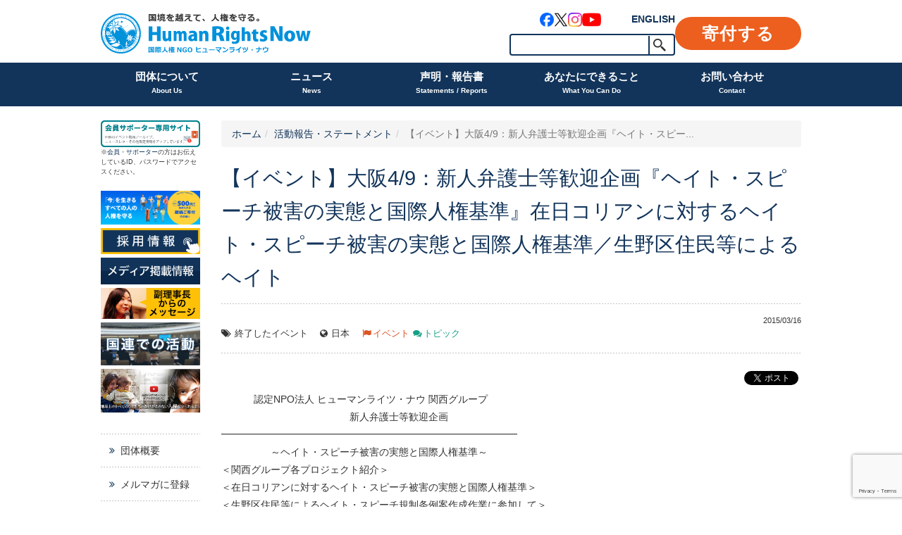

--- FILE ---
content_type: text/html; charset=UTF-8
request_url: https://hrn.or.jp/activity_statement/2139/
body_size: 15256
content:
<!DOCTYPE html>
<html dir="ltr" lang="ja" prefix="og: https://ogp.me/ns#">
<head>
    <meta charset="UTF-8">
    <meta http-equiv="X-UA-Compatible" content="IE=edge,chrome=1">
    <title>【イベント】大阪4/9：新人弁護士等歓迎企画『ヘイト・スピーチ被害の実態と国際人権基準』在日コリアンに対するヘイト・スピーチ被害の実態と国際人権基準／生野区住民等によるヘイト | ヒューマンライツ・ナウ</title>
    <meta name="viewport" content="width=device-width">

    <link rel="shortcut icon" href="https://hrn.or.jp/wpHN/wp-content/uploads/2015/11/favicon.ico">
    <link rel="apple-touch-icon-precomposed" href="https://hrn.or.jp/wpHN/wp-content/uploads/2015/11/webclip.png" />

    <link rel="profile" href="http://gmpg.org/xfn/11">
    <link rel="pingback" href="https://hrn.or.jp/wpHN/xmlrpc.php">

    <!--wordpress head-->
    <title>【イベント】大阪4/9：新人弁護士等歓迎企画『ヘイト・スピーチ被害の実態と国際人権基準』在日コリアンに対するヘイト・スピーチ被害の実態と国際人権基準／生野区住民等によるヘイト | ヒューマンライツ・ナウ</title>
	<style>img:is([sizes="auto" i], [sizes^="auto," i]) { contain-intrinsic-size: 3000px 1500px }</style>
	
		<!-- All in One SEO 4.9.2 - aioseo.com -->
	<meta name="description" content="認定NPO法人 ヒューマンライツ・ナウ 関西グループ 新人弁護士等歓迎企画━━" />
	<meta name="robots" content="max-image-preview:large" />
	<meta name="author" content="hrnkiji"/>
	<link rel="canonical" href="https://hrn.or.jp/activity_statement/2139/" />
	<meta name="generator" content="All in One SEO (AIOSEO) 4.9.2" />
		<meta property="og:locale" content="ja_JP" />
		<meta property="og:site_name" content="認定NPO法人 ヒューマンライツ・ナウ Human Rights Now" />
		<meta property="og:type" content="article" />
		<meta property="og:title" content="【イベント】大阪4/9：新人弁護士等歓迎企画『ヘイト・スピーチ被害の実態と国際人権基準』在日コリアンに対するヘイト・スピーチ被害の実態と国際人権基準／生野区住民等によるヘイト | ヒューマンライツ・ナウ" />
		<meta property="og:description" content="認定NPO法人 ヒューマンライツ・ナウ 関西グループ 新人弁護士等歓迎企画━━" />
		<meta property="og:url" content="https://hrn.or.jp/activity_statement/2139/" />
		<meta property="article:published_time" content="2015-03-16T12:52:06+00:00" />
		<meta property="article:modified_time" content="2015-03-16T12:52:06+00:00" />
		<meta name="twitter:card" content="summary_large_image" />
		<meta name="twitter:site" content="@HRN_friends" />
		<meta name="twitter:title" content="【イベント】大阪4/9：新人弁護士等歓迎企画『ヘイト・スピーチ被害の実態と国際人権基準』在日コリアンに対するヘイト・スピーチ被害の実態と国際人権基準／生野区住民等によるヘイト | ヒューマンライツ・ナウ" />
		<meta name="twitter:description" content="認定NPO法人 ヒューマンライツ・ナウ 関西グループ 新人弁護士等歓迎企画━━" />
		<script type="application/ld+json" class="aioseo-schema">
			{"@context":"https:\/\/schema.org","@graph":[{"@type":"Article","@id":"https:\/\/hrn.or.jp\/activity_statement\/2139\/#article","name":"\u3010\u30a4\u30d9\u30f3\u30c8\u3011\u5927\u962a4\/9\uff1a\u65b0\u4eba\u5f01\u8b77\u58eb\u7b49\u6b53\u8fce\u4f01\u753b\u300e\u30d8\u30a4\u30c8\u30fb\u30b9\u30d4\u30fc\u30c1\u88ab\u5bb3\u306e\u5b9f\u614b\u3068\u56fd\u969b\u4eba\u6a29\u57fa\u6e96\u300f\u5728\u65e5\u30b3\u30ea\u30a2\u30f3\u306b\u5bfe\u3059\u308b\u30d8\u30a4\u30c8\u30fb\u30b9\u30d4\u30fc\u30c1\u88ab\u5bb3\u306e\u5b9f\u614b\u3068\u56fd\u969b\u4eba\u6a29\u57fa\u6e96\uff0f\u751f\u91ce\u533a\u4f4f\u6c11\u7b49\u306b\u3088\u308b\u30d8\u30a4\u30c8 | \u30d2\u30e5\u30fc\u30de\u30f3\u30e9\u30a4\u30c4\u30fb\u30ca\u30a6","headline":"\u3010\u30a4\u30d9\u30f3\u30c8\u3011\u5927\u962a4\/9\uff1a\u65b0\u4eba\u5f01\u8b77\u58eb\u7b49\u6b53\u8fce\u4f01\u753b\u300e\u30d8\u30a4\u30c8\u30fb\u30b9\u30d4\u30fc\u30c1\u88ab\u5bb3\u306e\u5b9f\u614b\u3068\u56fd\u969b\u4eba\u6a29\u57fa\u6e96\u300f\u5728\u65e5\u30b3\u30ea\u30a2\u30f3\u306b\u5bfe\u3059\u308b\u30d8\u30a4\u30c8\u30fb\u30b9\u30d4\u30fc\u30c1\u88ab\u5bb3\u306e\u5b9f\u614b\u3068\u56fd\u969b\u4eba\u6a29\u57fa\u6e96\uff0f\u751f\u91ce\u533a\u4f4f\u6c11\u7b49\u306b\u3088\u308b\u30d8\u30a4\u30c8","author":{"@id":"https:\/\/hrn.or.jp\/author\/hrnkiji\/#author"},"publisher":{"@id":"https:\/\/hrn.or.jp\/#organization"},"datePublished":"2015-03-16T21:52:06+09:00","dateModified":"2015-03-16T21:52:06+09:00","inLanguage":"ja","mainEntityOfPage":{"@id":"https:\/\/hrn.or.jp\/activity_statement\/2139\/#webpage"},"isPartOf":{"@id":"https:\/\/hrn.or.jp\/activity_statement\/2139\/#webpage"},"articleSection":"\u6d3b\u52d5\u5831\u544a\u30fb\u30b9\u30c6\u30fc\u30c8\u30e1\u30f3\u30c8, \u30a4\u30d9\u30f3\u30c8, \u30c8\u30d4\u30c3\u30af, \u65e5\u672c, \u7d42\u4e86\u3057\u305f\u30a4\u30d9\u30f3\u30c8"},{"@type":"BreadcrumbList","@id":"https:\/\/hrn.or.jp\/activity_statement\/2139\/#breadcrumblist","itemListElement":[{"@type":"ListItem","@id":"https:\/\/hrn.or.jp#listItem","position":1,"name":"Home","item":"https:\/\/hrn.or.jp","nextItem":{"@type":"ListItem","@id":"https:\/\/hrn.or.jp\/activity_statement\/#listItem","name":"\u6d3b\u52d5\u5831\u544a\u30fb\u30b9\u30c6\u30fc\u30c8\u30e1\u30f3\u30c8"}},{"@type":"ListItem","@id":"https:\/\/hrn.or.jp\/activity_statement\/#listItem","position":2,"name":"\u6d3b\u52d5\u5831\u544a\u30fb\u30b9\u30c6\u30fc\u30c8\u30e1\u30f3\u30c8","item":"https:\/\/hrn.or.jp\/activity_statement\/","nextItem":{"@type":"ListItem","@id":"https:\/\/hrn.or.jp\/activity_statement\/2139\/#listItem","name":"\u3010\u30a4\u30d9\u30f3\u30c8\u3011\u5927\u962a4\/9\uff1a\u65b0\u4eba\u5f01\u8b77\u58eb\u7b49\u6b53\u8fce\u4f01\u753b\u300e\u30d8\u30a4\u30c8\u30fb\u30b9\u30d4\u30fc\u30c1\u88ab\u5bb3\u306e\u5b9f\u614b\u3068\u56fd\u969b\u4eba\u6a29\u57fa\u6e96\u300f\u5728\u65e5\u30b3\u30ea\u30a2\u30f3\u306b\u5bfe\u3059\u308b\u30d8\u30a4\u30c8\u30fb\u30b9\u30d4\u30fc\u30c1\u88ab\u5bb3\u306e\u5b9f\u614b\u3068\u56fd\u969b\u4eba\u6a29\u57fa\u6e96\uff0f\u751f\u91ce\u533a\u4f4f\u6c11\u7b49\u306b\u3088\u308b\u30d8\u30a4\u30c8"},"previousItem":{"@type":"ListItem","@id":"https:\/\/hrn.or.jp#listItem","name":"Home"}},{"@type":"ListItem","@id":"https:\/\/hrn.or.jp\/activity_statement\/2139\/#listItem","position":3,"name":"\u3010\u30a4\u30d9\u30f3\u30c8\u3011\u5927\u962a4\/9\uff1a\u65b0\u4eba\u5f01\u8b77\u58eb\u7b49\u6b53\u8fce\u4f01\u753b\u300e\u30d8\u30a4\u30c8\u30fb\u30b9\u30d4\u30fc\u30c1\u88ab\u5bb3\u306e\u5b9f\u614b\u3068\u56fd\u969b\u4eba\u6a29\u57fa\u6e96\u300f\u5728\u65e5\u30b3\u30ea\u30a2\u30f3\u306b\u5bfe\u3059\u308b\u30d8\u30a4\u30c8\u30fb\u30b9\u30d4\u30fc\u30c1\u88ab\u5bb3\u306e\u5b9f\u614b\u3068\u56fd\u969b\u4eba\u6a29\u57fa\u6e96\uff0f\u751f\u91ce\u533a\u4f4f\u6c11\u7b49\u306b\u3088\u308b\u30d8\u30a4\u30c8","previousItem":{"@type":"ListItem","@id":"https:\/\/hrn.or.jp\/activity_statement\/#listItem","name":"\u6d3b\u52d5\u5831\u544a\u30fb\u30b9\u30c6\u30fc\u30c8\u30e1\u30f3\u30c8"}}]},{"@type":"Organization","@id":"https:\/\/hrn.or.jp\/#organization","name":"\u30d2\u30e5\u30fc\u30de\u30f3\u30e9\u30a4\u30c4\u30fb\u30ca\u30a6","description":"\u56fd\u5883\u3092\u8d8a\u3048\u3066\u3001\u4eba\u6a29\u3092\u5b88\u308b\u56fd\u969b\u4eba\u6a29NGO\u30d2\u30e5\u30fc\u30de\u30f3\u30e9\u30a4\u30c4\u30fb\u30ca\u30a6","url":"https:\/\/hrn.or.jp\/","sameAs":["https:\/\/www.instagram.com\/humanrightsnow_japan\/"]},{"@type":"Person","@id":"https:\/\/hrn.or.jp\/author\/hrnkiji\/#author","url":"https:\/\/hrn.or.jp\/author\/hrnkiji\/","name":"hrnkiji"},{"@type":"WebPage","@id":"https:\/\/hrn.or.jp\/activity_statement\/2139\/#webpage","url":"https:\/\/hrn.or.jp\/activity_statement\/2139\/","name":"\u3010\u30a4\u30d9\u30f3\u30c8\u3011\u5927\u962a4\/9\uff1a\u65b0\u4eba\u5f01\u8b77\u58eb\u7b49\u6b53\u8fce\u4f01\u753b\u300e\u30d8\u30a4\u30c8\u30fb\u30b9\u30d4\u30fc\u30c1\u88ab\u5bb3\u306e\u5b9f\u614b\u3068\u56fd\u969b\u4eba\u6a29\u57fa\u6e96\u300f\u5728\u65e5\u30b3\u30ea\u30a2\u30f3\u306b\u5bfe\u3059\u308b\u30d8\u30a4\u30c8\u30fb\u30b9\u30d4\u30fc\u30c1\u88ab\u5bb3\u306e\u5b9f\u614b\u3068\u56fd\u969b\u4eba\u6a29\u57fa\u6e96\uff0f\u751f\u91ce\u533a\u4f4f\u6c11\u7b49\u306b\u3088\u308b\u30d8\u30a4\u30c8 | \u30d2\u30e5\u30fc\u30de\u30f3\u30e9\u30a4\u30c4\u30fb\u30ca\u30a6","description":"\u8a8d\u5b9aNPO\u6cd5\u4eba \u30d2\u30e5\u30fc\u30de\u30f3\u30e9\u30a4\u30c4\u30fb\u30ca\u30a6 \u95a2\u897f\u30b0\u30eb\u30fc\u30d7 \u65b0\u4eba\u5f01\u8b77\u58eb\u7b49\u6b53\u8fce\u4f01\u753b\u2501\u2501","inLanguage":"ja","isPartOf":{"@id":"https:\/\/hrn.or.jp\/#website"},"breadcrumb":{"@id":"https:\/\/hrn.or.jp\/activity_statement\/2139\/#breadcrumblist"},"author":{"@id":"https:\/\/hrn.or.jp\/author\/hrnkiji\/#author"},"creator":{"@id":"https:\/\/hrn.or.jp\/author\/hrnkiji\/#author"},"datePublished":"2015-03-16T21:52:06+09:00","dateModified":"2015-03-16T21:52:06+09:00"},{"@type":"WebSite","@id":"https:\/\/hrn.or.jp\/#website","url":"https:\/\/hrn.or.jp\/","name":"\u30d2\u30e5\u30fc\u30de\u30f3\u30e9\u30a4\u30c4\u30fb\u30ca\u30a6","description":"\u56fd\u5883\u3092\u8d8a\u3048\u3066\u3001\u4eba\u6a29\u3092\u5b88\u308b\u56fd\u969b\u4eba\u6a29NGO\u30d2\u30e5\u30fc\u30de\u30f3\u30e9\u30a4\u30c4\u30fb\u30ca\u30a6","inLanguage":"ja","publisher":{"@id":"https:\/\/hrn.or.jp\/#organization"}}]}
		</script>
		<!-- All in One SEO -->

<link rel='dns-prefetch' href='//use.fontawesome.com' />
<link rel="alternate" type="application/rss+xml" title="ヒューマンライツ・ナウ &raquo; フィード" href="https://hrn.or.jp/feed/" />
<link rel="alternate" type="application/rss+xml" title="ヒューマンライツ・ナウ &raquo; コメントフィード" href="https://hrn.or.jp/comments/feed/" />
		<style>
			.lazyload,
			.lazyloading {
				max-width: 100%;
			}
		</style>
		<link rel='stylesheet' id='sbi_styles-css' href='https://hrn.or.jp/wpHN/wp-content/plugins/instagram-feed/css/sbi-styles.min.css?ver=6.10.0' type='text/css' media='all' />
<style id='classic-theme-styles-inline-css' type='text/css'>
/*! This file is auto-generated */
.wp-block-button__link{color:#fff;background-color:#32373c;border-radius:9999px;box-shadow:none;text-decoration:none;padding:calc(.667em + 2px) calc(1.333em + 2px);font-size:1.125em}.wp-block-file__button{background:#32373c;color:#fff;text-decoration:none}
</style>
<link rel='stylesheet' id='aioseo/css/src/vue/standalone/blocks/table-of-contents/global.scss-css' href='https://hrn.or.jp/wpHN/wp-content/plugins/all-in-one-seo-pack/dist/Lite/assets/css/table-of-contents/global.e90f6d47.css?ver=4.9.2' type='text/css' media='all' />
<style id='pdfemb-pdf-embedder-viewer-style-inline-css' type='text/css'>
.wp-block-pdfemb-pdf-embedder-viewer{max-width:none}

</style>
<style id='global-styles-inline-css' type='text/css'>
:root{--wp--preset--aspect-ratio--square: 1;--wp--preset--aspect-ratio--4-3: 4/3;--wp--preset--aspect-ratio--3-4: 3/4;--wp--preset--aspect-ratio--3-2: 3/2;--wp--preset--aspect-ratio--2-3: 2/3;--wp--preset--aspect-ratio--16-9: 16/9;--wp--preset--aspect-ratio--9-16: 9/16;--wp--preset--color--black: #000000;--wp--preset--color--cyan-bluish-gray: #abb8c3;--wp--preset--color--white: #ffffff;--wp--preset--color--pale-pink: #f78da7;--wp--preset--color--vivid-red: #cf2e2e;--wp--preset--color--luminous-vivid-orange: #ff6900;--wp--preset--color--luminous-vivid-amber: #fcb900;--wp--preset--color--light-green-cyan: #7bdcb5;--wp--preset--color--vivid-green-cyan: #00d084;--wp--preset--color--pale-cyan-blue: #8ed1fc;--wp--preset--color--vivid-cyan-blue: #0693e3;--wp--preset--color--vivid-purple: #9b51e0;--wp--preset--gradient--vivid-cyan-blue-to-vivid-purple: linear-gradient(135deg,rgba(6,147,227,1) 0%,rgb(155,81,224) 100%);--wp--preset--gradient--light-green-cyan-to-vivid-green-cyan: linear-gradient(135deg,rgb(122,220,180) 0%,rgb(0,208,130) 100%);--wp--preset--gradient--luminous-vivid-amber-to-luminous-vivid-orange: linear-gradient(135deg,rgba(252,185,0,1) 0%,rgba(255,105,0,1) 100%);--wp--preset--gradient--luminous-vivid-orange-to-vivid-red: linear-gradient(135deg,rgba(255,105,0,1) 0%,rgb(207,46,46) 100%);--wp--preset--gradient--very-light-gray-to-cyan-bluish-gray: linear-gradient(135deg,rgb(238,238,238) 0%,rgb(169,184,195) 100%);--wp--preset--gradient--cool-to-warm-spectrum: linear-gradient(135deg,rgb(74,234,220) 0%,rgb(151,120,209) 20%,rgb(207,42,186) 40%,rgb(238,44,130) 60%,rgb(251,105,98) 80%,rgb(254,248,76) 100%);--wp--preset--gradient--blush-light-purple: linear-gradient(135deg,rgb(255,206,236) 0%,rgb(152,150,240) 100%);--wp--preset--gradient--blush-bordeaux: linear-gradient(135deg,rgb(254,205,165) 0%,rgb(254,45,45) 50%,rgb(107,0,62) 100%);--wp--preset--gradient--luminous-dusk: linear-gradient(135deg,rgb(255,203,112) 0%,rgb(199,81,192) 50%,rgb(65,88,208) 100%);--wp--preset--gradient--pale-ocean: linear-gradient(135deg,rgb(255,245,203) 0%,rgb(182,227,212) 50%,rgb(51,167,181) 100%);--wp--preset--gradient--electric-grass: linear-gradient(135deg,rgb(202,248,128) 0%,rgb(113,206,126) 100%);--wp--preset--gradient--midnight: linear-gradient(135deg,rgb(2,3,129) 0%,rgb(40,116,252) 100%);--wp--preset--font-size--small: 13px;--wp--preset--font-size--medium: 20px;--wp--preset--font-size--large: 36px;--wp--preset--font-size--x-large: 42px;--wp--preset--spacing--20: 0.44rem;--wp--preset--spacing--30: 0.67rem;--wp--preset--spacing--40: 1rem;--wp--preset--spacing--50: 1.5rem;--wp--preset--spacing--60: 2.25rem;--wp--preset--spacing--70: 3.38rem;--wp--preset--spacing--80: 5.06rem;--wp--preset--shadow--natural: 6px 6px 9px rgba(0, 0, 0, 0.2);--wp--preset--shadow--deep: 12px 12px 50px rgba(0, 0, 0, 0.4);--wp--preset--shadow--sharp: 6px 6px 0px rgba(0, 0, 0, 0.2);--wp--preset--shadow--outlined: 6px 6px 0px -3px rgba(255, 255, 255, 1), 6px 6px rgba(0, 0, 0, 1);--wp--preset--shadow--crisp: 6px 6px 0px rgba(0, 0, 0, 1);}:where(.is-layout-flex){gap: 0.5em;}:where(.is-layout-grid){gap: 0.5em;}body .is-layout-flex{display: flex;}.is-layout-flex{flex-wrap: wrap;align-items: center;}.is-layout-flex > :is(*, div){margin: 0;}body .is-layout-grid{display: grid;}.is-layout-grid > :is(*, div){margin: 0;}:where(.wp-block-columns.is-layout-flex){gap: 2em;}:where(.wp-block-columns.is-layout-grid){gap: 2em;}:where(.wp-block-post-template.is-layout-flex){gap: 1.25em;}:where(.wp-block-post-template.is-layout-grid){gap: 1.25em;}.has-black-color{color: var(--wp--preset--color--black) !important;}.has-cyan-bluish-gray-color{color: var(--wp--preset--color--cyan-bluish-gray) !important;}.has-white-color{color: var(--wp--preset--color--white) !important;}.has-pale-pink-color{color: var(--wp--preset--color--pale-pink) !important;}.has-vivid-red-color{color: var(--wp--preset--color--vivid-red) !important;}.has-luminous-vivid-orange-color{color: var(--wp--preset--color--luminous-vivid-orange) !important;}.has-luminous-vivid-amber-color{color: var(--wp--preset--color--luminous-vivid-amber) !important;}.has-light-green-cyan-color{color: var(--wp--preset--color--light-green-cyan) !important;}.has-vivid-green-cyan-color{color: var(--wp--preset--color--vivid-green-cyan) !important;}.has-pale-cyan-blue-color{color: var(--wp--preset--color--pale-cyan-blue) !important;}.has-vivid-cyan-blue-color{color: var(--wp--preset--color--vivid-cyan-blue) !important;}.has-vivid-purple-color{color: var(--wp--preset--color--vivid-purple) !important;}.has-black-background-color{background-color: var(--wp--preset--color--black) !important;}.has-cyan-bluish-gray-background-color{background-color: var(--wp--preset--color--cyan-bluish-gray) !important;}.has-white-background-color{background-color: var(--wp--preset--color--white) !important;}.has-pale-pink-background-color{background-color: var(--wp--preset--color--pale-pink) !important;}.has-vivid-red-background-color{background-color: var(--wp--preset--color--vivid-red) !important;}.has-luminous-vivid-orange-background-color{background-color: var(--wp--preset--color--luminous-vivid-orange) !important;}.has-luminous-vivid-amber-background-color{background-color: var(--wp--preset--color--luminous-vivid-amber) !important;}.has-light-green-cyan-background-color{background-color: var(--wp--preset--color--light-green-cyan) !important;}.has-vivid-green-cyan-background-color{background-color: var(--wp--preset--color--vivid-green-cyan) !important;}.has-pale-cyan-blue-background-color{background-color: var(--wp--preset--color--pale-cyan-blue) !important;}.has-vivid-cyan-blue-background-color{background-color: var(--wp--preset--color--vivid-cyan-blue) !important;}.has-vivid-purple-background-color{background-color: var(--wp--preset--color--vivid-purple) !important;}.has-black-border-color{border-color: var(--wp--preset--color--black) !important;}.has-cyan-bluish-gray-border-color{border-color: var(--wp--preset--color--cyan-bluish-gray) !important;}.has-white-border-color{border-color: var(--wp--preset--color--white) !important;}.has-pale-pink-border-color{border-color: var(--wp--preset--color--pale-pink) !important;}.has-vivid-red-border-color{border-color: var(--wp--preset--color--vivid-red) !important;}.has-luminous-vivid-orange-border-color{border-color: var(--wp--preset--color--luminous-vivid-orange) !important;}.has-luminous-vivid-amber-border-color{border-color: var(--wp--preset--color--luminous-vivid-amber) !important;}.has-light-green-cyan-border-color{border-color: var(--wp--preset--color--light-green-cyan) !important;}.has-vivid-green-cyan-border-color{border-color: var(--wp--preset--color--vivid-green-cyan) !important;}.has-pale-cyan-blue-border-color{border-color: var(--wp--preset--color--pale-cyan-blue) !important;}.has-vivid-cyan-blue-border-color{border-color: var(--wp--preset--color--vivid-cyan-blue) !important;}.has-vivid-purple-border-color{border-color: var(--wp--preset--color--vivid-purple) !important;}.has-vivid-cyan-blue-to-vivid-purple-gradient-background{background: var(--wp--preset--gradient--vivid-cyan-blue-to-vivid-purple) !important;}.has-light-green-cyan-to-vivid-green-cyan-gradient-background{background: var(--wp--preset--gradient--light-green-cyan-to-vivid-green-cyan) !important;}.has-luminous-vivid-amber-to-luminous-vivid-orange-gradient-background{background: var(--wp--preset--gradient--luminous-vivid-amber-to-luminous-vivid-orange) !important;}.has-luminous-vivid-orange-to-vivid-red-gradient-background{background: var(--wp--preset--gradient--luminous-vivid-orange-to-vivid-red) !important;}.has-very-light-gray-to-cyan-bluish-gray-gradient-background{background: var(--wp--preset--gradient--very-light-gray-to-cyan-bluish-gray) !important;}.has-cool-to-warm-spectrum-gradient-background{background: var(--wp--preset--gradient--cool-to-warm-spectrum) !important;}.has-blush-light-purple-gradient-background{background: var(--wp--preset--gradient--blush-light-purple) !important;}.has-blush-bordeaux-gradient-background{background: var(--wp--preset--gradient--blush-bordeaux) !important;}.has-luminous-dusk-gradient-background{background: var(--wp--preset--gradient--luminous-dusk) !important;}.has-pale-ocean-gradient-background{background: var(--wp--preset--gradient--pale-ocean) !important;}.has-electric-grass-gradient-background{background: var(--wp--preset--gradient--electric-grass) !important;}.has-midnight-gradient-background{background: var(--wp--preset--gradient--midnight) !important;}.has-small-font-size{font-size: var(--wp--preset--font-size--small) !important;}.has-medium-font-size{font-size: var(--wp--preset--font-size--medium) !important;}.has-large-font-size{font-size: var(--wp--preset--font-size--large) !important;}.has-x-large-font-size{font-size: var(--wp--preset--font-size--x-large) !important;}
:where(.wp-block-post-template.is-layout-flex){gap: 1.25em;}:where(.wp-block-post-template.is-layout-grid){gap: 1.25em;}
:where(.wp-block-columns.is-layout-flex){gap: 2em;}:where(.wp-block-columns.is-layout-grid){gap: 2em;}
:root :where(.wp-block-pullquote){font-size: 1.5em;line-height: 1.6;}
</style>
<link rel='stylesheet' id='contact-form-7-css' href='https://hrn.or.jp/wpHN/wp-content/plugins/contact-form-7/includes/css/styles.css?ver=6.1.4' type='text/css' media='all' />
<link rel='stylesheet' id='simple-social-share-main-css' href='https://hrn.or.jp/wpHN/wp-content/plugins/simple-social-share/css/style.css?ver=72cef92a5c753a761231019bbf3940e0' type='text/css' media='all' />
<link rel='stylesheet' id='bootstrap-style-css' href='https://hrn.or.jp/wpHN/wp-content/themes/bootstrap-basic/css/bootstrap.min.css?ver=3.4.1' type='text/css' media='all' />
<link rel='stylesheet' id='fontawesome-style-css' href='https://hrn.or.jp/wpHN/wp-content/themes/bootstrap-basic/css/font-awesome.min.css?ver=4.7.0' type='text/css' media='all' />
<link rel='stylesheet' id='main-style-css' href='https://hrn.or.jp/wpHN/wp-content/themes/bootstrap-basic/css/main.css?ver=1.0.42' type='text/css' media='all' />
<link rel='stylesheet' id='bootstrap-basic-style-css' href='https://hrn.or.jp/wpHN/wp-content/themes/hrn/style.css?ver=1.0.42' type='text/css' media='all' />
<link rel='stylesheet' id='main_stype-css' href='https://hrn.or.jp/wpHN/wp-content/themes/hrn/style.css?ver=1.0.42' type='text/css' media='all' />
<link rel="https://api.w.org/" href="https://hrn.or.jp/wp-json/" /><link rel="alternate" title="JSON" type="application/json" href="https://hrn.or.jp/wp-json/wp/v2/posts/2139" /><link rel='shortlink' href='https://hrn.or.jp/?p=2139' />
<link rel="alternate" title="oEmbed (JSON)" type="application/json+oembed" href="https://hrn.or.jp/wp-json/oembed/1.0/embed?url=https%3A%2F%2Fhrn.or.jp%2Factivity_statement%2F2139%2F" />
<link rel="alternate" title="oEmbed (XML)" type="text/xml+oembed" href="https://hrn.or.jp/wp-json/oembed/1.0/embed?url=https%3A%2F%2Fhrn.or.jp%2Factivity_statement%2F2139%2F&#038;format=xml" />
		<script>
			document.documentElement.className = document.documentElement.className.replace('no-js', 'js');
		</script>
				<style>
			.no-js img.lazyload {
				display: none;
			}

			figure.wp-block-image img.lazyloading {
				min-width: 150px;
			}

			.lazyload,
			.lazyloading {
				--smush-placeholder-width: 100px;
				--smush-placeholder-aspect-ratio: 1/1;
				width: var(--smush-image-width, var(--smush-placeholder-width)) !important;
				aspect-ratio: var(--smush-image-aspect-ratio, var(--smush-placeholder-aspect-ratio)) !important;
			}

						.lazyload, .lazyloading {
				opacity: 0;
			}

			.lazyloaded {
				opacity: 1;
				transition: opacity 400ms;
				transition-delay: 0ms;
			}

					</style>
		
<!-- Meta Pixel Code -->
<script type='text/javascript'>
!function(f,b,e,v,n,t,s){if(f.fbq)return;n=f.fbq=function(){n.callMethod?
n.callMethod.apply(n,arguments):n.queue.push(arguments)};if(!f._fbq)f._fbq=n;
n.push=n;n.loaded=!0;n.version='2.0';n.queue=[];t=b.createElement(e);t.async=!0;
t.src=v;s=b.getElementsByTagName(e)[0];s.parentNode.insertBefore(t,s)}(window,
document,'script','https://connect.facebook.net/en_US/fbevents.js');
</script>
<!-- End Meta Pixel Code -->
<script type='text/javascript'>var url = window.location.origin + '?ob=open-bridge';
            fbq('set', 'openbridge', '352352445710793', url);
fbq('init', '352352445710793', {}, {
    "agent": "wordpress-6.8.3-4.1.5"
})</script><script type='text/javascript'>
    fbq('track', 'PageView', []);
  </script>
    <!-- Global site tag (gtag.js) - Google AdWords: 991455034 -->
    <script async src="https://www.googletagmanager.com/gtag/js?id=AW-991455034"></script>
    <script>
        window.dataLayer = window.dataLayer || [];
        function gtag(){dataLayer.push(arguments);}
        gtag('js', new Date());

        gtag('config', 'AW-991455034');
		gtag('config', 'G-EV3QGGQ5D5');

    </script>
    <!-- Google Tag Manager -->
    <script>(function(w,d,s,l,i){w[l]=w[l]||[];w[l].push({'gtm.start':
                new Date().getTime(),event:'gtm.js'});var f=d.getElementsByTagName(s)[0],
            j=d.createElement(s),dl=l!='dataLayer'?'&l='+l:'';j.async=true;j.src=
            'https://www.googletagmanager.com/gtm.js?id='+i+dl;f.parentNode.insertBefore(j,f);
        })(window,document,'script','dataLayer','GTM-KG3RWHX');</script>
    <!-- End Google Tag Manager -->
</head>
<body class="wp-singular post-template-default single single-post postid-2139 single-format-standard wp-embed-responsive wp-theme-bootstrap-basic wp-child-theme-hrn">
<!-- Google Tag Manager (noscript) -->
<noscript><iframe data-src="https://www.googletagmanager.com/ns.html?id=GTM-KG3RWHX"
                  height="0" width="0" style="display:none;visibility:hidden" src="[data-uri]" class="lazyload" data-load-mode="1"></iframe></noscript>
<!-- End Google Tag Manager (noscript) -->
<div class="page-container">
        <header role="banner">
        <div class="container">
            <div class="site-branding">
                <div class="site-title">
                    <h1 class="site-title-heading">
                        <a href="https://hrn.or.jp/" title="ヒューマンライツ・ナウ" rel="home"><img data-src="https://hrn.or.jp/wpHN/wp-content/themes/hrn/images/h_logo.svg?v=20250331" alt="ヒューマンライツ・ナウ" src="[data-uri]" class="lazyload" /></a>
                    </h1>
                </div>
                <div class="page-header-top-right">
                    <div class="pull-right hidden-xs">
                        <ul>
                            <li class="links">
                                <div class="link-block">
                                    <ul class="sns_links">
    <li class="facebook"><a href="https://www.facebook.com/HumanRightsNow" target="_blank" rel="noopener"><img data-src="https://hrn.or.jp/wpHN/wp-content/themes/hrn/images/sns_link_facebook.png" alt="Facebook" src="[data-uri]" class="lazyload" style="--smush-placeholder-width: 120px; --smush-placeholder-aspect-ratio: 120/120;" /></a></li>
    <li class="x"><a href="https://twitter.com/hrn_friends" target="_blank" rel="noopener"><img data-src="https://hrn.or.jp/wpHN/wp-content/themes/hrn/images/sns_link_x.png" alt="X" src="[data-uri]" class="lazyload" style="--smush-placeholder-width: 120px; --smush-placeholder-aspect-ratio: 120/120;" /></a></li>
    <li class="instagram"><a href="https://www.instagram.com/humanrightsnow_japan/" target="_blank" rel="noopener"><img data-src="https://hrn.or.jp/wpHN/wp-content/themes/hrn/images/sns_link_instagram.png" alt="Instagram" src="[data-uri]" class="lazyload" style="--smush-placeholder-width: 120px; --smush-placeholder-aspect-ratio: 120/120;" /></a></li>
    <li class="youtube"><a href="https://www.youtube.com/user/HumanRightsNow2006/videos/" target="_blank" rel="noopener"><img data-src="https://hrn.or.jp/wpHN/wp-content/themes/hrn/images/sns_link_youtube.png" alt="YouTube" src="[data-uri]" class="lazyload" style="--smush-placeholder-width: 160px; --smush-placeholder-aspect-ratio: 160/120;" /></a></li>
</ul>
                                    <a href="https://hrn.or.jp/eng/" target="_blank" title="English" class="btn_english">ENGLISH</a>
                                </div>
                                <!-- SiteSearch Google -->
                                <div class="search-block">
                                    <form role="search" method="get" id="searchform" class="frm_search" action="https://hrn.or.jp/">
    <div>
        <input type="text" value="" name="s" id="s" />
        <input type="submit" id="searchsubmit" value="検索" />
    </div>
</form>                                    <!--
                                <form method="get" action="https://www.google.co.jp/search" class="frm_search">
                                    <input type="hidden" name="ie" value="UTF-8" />
                                    <input type="hidden" name="oe" value="UTF-8" />
                                    <input type="hidden" name="hl" value="ja" />
                                    <input type="hidden" name="domains" value="hrn.or.jp">
                                    <input type="text" name="q" maxlength=255 value="" /><input type="submit" name="btnG" value="検索" />
                                </form>
                                -->
                                <!-- SiteSearch Google -->
                            </li><li class="donation"><a href="https://hrn.or.jp/donation/" class="btn_donation">寄付する</a></li>
                        </ul>
                    </div>
                    <a href="https://hrn.or.jp/eng/" target="_blank" title="English" class="btn_english">ENGLISH</a>
                    <button id="btn_menu" type="button" class="navbar-toggle visible-xs" data-toggle="collapse" data-target=".navbar-primary-collapse"><span></span></button>
                </div>
            </div><!--.site-branding-->
        </div><!-- /.container -->
        <div class="main-navigation">
            <div class="container">
                <nav class="navbar navbar-default" role="navigation">
                    <div class="collapse navbar-collapse navbar-primary-collapse">
                        <ul id="menu-primary-menu-2021" class="nav navbar-nav"><li id="menu-item-20461" class="menu-item menu-item-type-post_type menu-item-object-page menu-item-has-children menu-item-20461 dropdown" data-dropdown="dropdown"><a href="https://hrn.or.jp/outline/" class="dropdown-toggle" data-toggle="dropdown">団体について<span class="sub">About Us</span> <span class="caret"></span> </a>
<ul class="sub-menu dropdown-menu">
	<li id="menu-item-20564" class="menu-item menu-item-type-post_type menu-item-object-page menu-item-20564"><a href="https://hrn.or.jp/interview/">ヒューマンライツ・ナウの目指すもの</a></li>
	<li id="menu-item-20565" class="menu-item menu-item-type-post_type menu-item-object-page menu-item-20565"><a href="https://hrn.or.jp/goaisatsu/">ご挨拶</a></li>
	<li id="menu-item-20561" class="menu-item menu-item-type-post_type menu-item-object-page menu-item-20561"><a href="https://hrn.or.jp/activities/">私たちの活動</a></li>
	<li id="menu-item-20562" class="menu-item menu-item-type-post_type menu-item-object-page menu-item-20562"><a href="https://hrn.or.jp/achievement/">これまでの成果</a></li>
	<li id="menu-item-20566" class="menu-item menu-item-type-post_type menu-item-object-page menu-item-20566"><a href="https://hrn.or.jp/annualrepo/">年次報告書</a></li>
	<li id="menu-item-20567" class="menu-item menu-item-type-post_type menu-item-object-page menu-item-20567"><a href="https://hrn.or.jp/recruit/">採用情報</a></li>
	<li id="menu-item-20568" class="menu-item menu-item-type-post_type menu-item-object-page menu-item-20568"><a href="https://hrn.or.jp/privacypolicy/">個人情報保護方針</a></li>
</ul>
</li>
<li id="menu-item-20462" class="menu-item menu-item-type-taxonomy menu-item-object-category menu-item-has-children menu-item-20462 dropdown" data-dropdown="dropdown"><a href="https://hrn.or.jp/news/" class="dropdown-toggle" data-toggle="dropdown">ニュース<span class="sub">News</span> <span class="caret"></span> </a>
<ul class="sub-menu dropdown-menu">
	<li id="menu-item-20569" class="menu-item menu-item-type-taxonomy menu-item-object-activity_product current-post-ancestor current-menu-parent current-post-parent menu-item-20569"><a href="https://hrn.or.jp/product/events/">イベント</a></li>
	<li id="menu-item-22241" class="menu-item menu-item-type-post_type_archive menu-item-object-reports menu-item-22241"><a href="https://hrn.or.jp/reports/">イベントアーカイブ</a></li>
	<li id="menu-item-20571" class="menu-item menu-item-type-taxonomy menu-item-object-category menu-item-20571"><a href="https://hrn.or.jp/media/">メディア掲載情報</a></li>
	<li id="menu-item-20572" class="menu-item menu-item-type-taxonomy menu-item-object-office menu-item-20572"><a href="https://hrn.or.jp/office/tokyo/">東京事務所</a></li>
	<li id="menu-item-20573" class="menu-item menu-item-type-taxonomy menu-item-object-office menu-item-20573"><a href="https://hrn.or.jp/office/osaka/">大阪事務所</a></li>
	<li id="menu-item-27421" class="menu-item menu-item-type-taxonomy menu-item-object-office menu-item-27421"><a href="https://hrn.or.jp/office/newyork/">ニューヨーク事務所</a></li>
	<li id="menu-item-27422" class="menu-item menu-item-type-taxonomy menu-item-object-office menu-item-27422"><a href="https://hrn.or.jp/office/geneva/">ジュネーブ事務所</a></li>
</ul>
</li>
<li id="menu-item-20678" class="menu-item menu-item-type-post_type menu-item-object-page menu-item-has-children menu-item-20678 dropdown" data-dropdown="dropdown"><a href="https://hrn.or.jp/activities/cyosa/" class="dropdown-toggle" data-toggle="dropdown">声明・報告書<span class="sub">Statements / Reports</span> <span class="caret"></span> </a>
<ul class="sub-menu dropdown-menu">
	<li id="menu-item-27423" class="menu-item menu-item-type-taxonomy menu-item-object-activity_product menu-item-27423"><a href="https://hrn.or.jp/product/statements/">声明</a></li>
	<li id="menu-item-27424" class="menu-item menu-item-type-taxonomy menu-item-object-activity_product menu-item-27424"><a href="https://hrn.or.jp/product/cyosa_hokoku/">調査報告書</a></li>
	<li id="menu-item-27425" class="menu-item menu-item-type-taxonomy menu-item-object-activity_product menu-item-27425"><a href="https://hrn.or.jp/product/teigen/">提言書</a></li>
	<li id="menu-item-20575" class="menu-item menu-item-type-post_type menu-item-object-page menu-item-20575"><a href="https://hrn.or.jp/activities/area/">活動地域</a></li>
	<li id="menu-item-20576" class="menu-item menu-item-type-post_type menu-item-object-page menu-item-20576"><a href="https://hrn.or.jp/activities/project/">私たちが取り組む人権課題</a></li>
</ul>
</li>
<li id="menu-item-20464" class="menu-item menu-item-type-post_type menu-item-object-page menu-item-has-children menu-item-20464 dropdown" data-dropdown="dropdown"><a href="https://hrn.or.jp/join/" class="dropdown-toggle" data-toggle="dropdown">あなたにできること<span class="sub">What You Can Do</span> <span class="caret"></span> </a>
<ul class="sub-menu dropdown-menu">
	<li id="menu-item-20577" class="menu-item menu-item-type-post_type menu-item-object-page menu-item-20577"><a href="https://hrn.or.jp/mail/">メールマガジンに登録</a></li>
	<li id="menu-item-27426" class="menu-item menu-item-type-post_type menu-item-object-page menu-item-27426"><a href="https://hrn.or.jp/donation/">寄付のお願い</a></li>
	<li id="menu-item-27427" class="menu-item menu-item-type-post_type menu-item-object-page menu-item-27427"><a href="https://hrn.or.jp/members/">会員になる</a></li>
	<li id="menu-item-27428" class="menu-item menu-item-type-post_type menu-item-object-page menu-item-27428"><a href="https://hrn.or.jp/join/">活動に参加する</a></li>
	<li id="menu-item-20586" class="menu-item menu-item-type-post_type menu-item-object-page menu-item-20586"><a href="https://hrn.or.jp/volunteer/">ボランティア・インターン</a></li>
	<li id="menu-item-20587" class="menu-item menu-item-type-post_type menu-item-object-page menu-item-20587"><a href="https://hrn.or.jp/probono/">プロボノ</a></li>
	<li id="menu-item-27429" class="menu-item menu-item-type-custom menu-item-object-custom menu-item-27429"><a target="_blank" href="https://hrn.or.jp/bhr/">企業・団体の方へ</a></li>
	<li id="menu-item-27430" class="menu-item menu-item-type-post_type menu-item-object-page menu-item-27430"><a href="https://hrn.or.jp/join/tolawyers/">弁護士の方へ</a></li>
	<li id="menu-item-27431" class="menu-item menu-item-type-post_type menu-item-object-page menu-item-27431"><a href="https://hrn.or.jp/join/tomedia/">メディアの方へ</a></li>
</ul>
</li>
<li id="menu-item-20466" class="menu-item menu-item-type-post_type menu-item-object-page menu-item-has-children menu-item-20466 dropdown" data-dropdown="dropdown"><a href="https://hrn.or.jp/contact/" class="dropdown-toggle" data-toggle="dropdown">お問い合わせ<span class="sub">Contact</span> <span class="caret"></span> </a>
<ul class="sub-menu dropdown-menu">
	<li id="menu-item-20593" class="menu-item menu-item-type-post_type menu-item-object-page menu-item-20593"><a href="https://hrn.or.jp/contact/">お問い合わせ</a></li>
	<li id="menu-item-20594" class="menu-item menu-item-type-post_type menu-item-object-page menu-item-20594"><a href="https://hrn.or.jp/faq/">よくある質問</a></li>
	<li id="menu-item-20595" class="menu-item menu-item-type-post_type menu-item-object-page menu-item-20595"><a href="https://hrn.or.jp/sitemap/">サイトマップ</a></li>
</ul>
</li>
</ul>                        <div class="visible-xs">
                            <div class="link-block">
                                <ul class="sns_links">
    <li class="facebook"><a href="https://www.facebook.com/HumanRightsNow" target="_blank" rel="noopener"><img data-src="https://hrn.or.jp/wpHN/wp-content/themes/hrn/images/sns_link_facebook.png" alt="Facebook" src="[data-uri]" class="lazyload" style="--smush-placeholder-width: 120px; --smush-placeholder-aspect-ratio: 120/120;" /></a></li>
    <li class="x"><a href="https://twitter.com/hrn_friends" target="_blank" rel="noopener"><img data-src="https://hrn.or.jp/wpHN/wp-content/themes/hrn/images/sns_link_x.png" alt="X" src="[data-uri]" class="lazyload" style="--smush-placeholder-width: 120px; --smush-placeholder-aspect-ratio: 120/120;" /></a></li>
    <li class="instagram"><a href="https://www.instagram.com/humanrightsnow_japan/" target="_blank" rel="noopener"><img data-src="https://hrn.or.jp/wpHN/wp-content/themes/hrn/images/sns_link_instagram.png" alt="Instagram" src="[data-uri]" class="lazyload" style="--smush-placeholder-width: 120px; --smush-placeholder-aspect-ratio: 120/120;" /></a></li>
    <li class="youtube"><a href="https://www.youtube.com/user/HumanRightsNow2006/videos/" target="_blank" rel="noopener"><img data-src="https://hrn.or.jp/wpHN/wp-content/themes/hrn/images/sns_link_youtube.png" alt="YouTube" src="[data-uri]" class="lazyload" style="--smush-placeholder-width: 160px; --smush-placeholder-aspect-ratio: 160/120;" /></a></li>
</ul>
                            </div>
                            <!-- SiteSearch Google -->
                            <div class="search-block">
                                <form role="search" method="get" id="searchform" class="frm_search" action="https://hrn.or.jp/">
    <div>
        <input type="text" value="" name="s" id="s" />
        <input type="submit" id="searchsubmit" value="検索" />
    </div>
</form>                                <!--
                                <form method="get" action="http://www.google.co.jp/search" class="frm_search">
                                    <input type="hidden" name="ie" value="UTF-8" />
                                    <input type="hidden" name="oe" value="UTF-8" />
                                    <input type="hidden" name="hl" value="ja" />
                                    <input type="hidden" name="domains" value="hrn.or.jp">
                                    <input type="text" name="q" maxlength=255 value="" /><input type="submit" name="btnG" value="検索" />
                                </form>
                                -->
                            </div>
                            <!-- SiteSearch Google -->
                            <div class="button-list">
                                <div class="button-block"><a href="https://hrn.or.jp/donation/" class="btn_donation">寄付する</a></div>
                            </div>
                        </div>
                    </div><!--.navbar-collapse-->
                </nav>
            </div><!-- /.container -->
        </div><!--.main-navigation-->
    </header>
    <div id="content" class="site-content">
        <div class="container">                <div class="row row-with-vspace">
                    <div class="col-sm-10 col-sm-push-2 content-area" id="main-column">
                        <ol class="breadcrumb"><li><a href="https://hrn.or.jp">ホーム</a></li><li><a href="https://hrn.or.jp/activity_statement/">活動報告・ステートメント</a></li><li class="active">【イベント】大阪4/9：新人弁護士等歓迎企画『ヘイト・スピー...</li></ol>                        <main id="main" class="site-main" role="main">
                                                    <article id="post-2139" class="post-2139 post type-post status-publish format-standard hentry category-activity_statement activity_product-events activity_product-topics activity_area-cat147 activity_category-event-acv">
                                <header class="entry-header">
                                    <h1 class="entry-title">【イベント】大阪4/9：新人弁護士等歓迎企画『ヘイト・スピーチ被害の実態と国際人権基準』在日コリアンに対するヘイト・スピーチ被害の実態と国際人権基準／生野区住民等によるヘイト</h1>
                                    <div class="entry-meta">
                                        <div class="entry-date">2015/03/16</div>
                                                                                <ul class="list-inline activity_category"><li><a href="https://hrn.or.jp/activity/category/event-acv/" class="activity_category_event-acv">終了したイベント</a></li></ul>                                        <ul class="list-inline activity_area"><li><a href="https://hrn.or.jp/activity/area/cat147/" class="activity_area_cat147">日本</a></li></ul>                                        <ul class="list-inline activity_product"><li><a href="https://hrn.or.jp/product/events/" class="activity_product_events">イベント</a></li><li><a href="https://hrn.or.jp/product/topics/" class="activity_product_topics">トピック</a></li></ul>                                    </div><!-- .entry-meta -->
                                </header><!-- .entry-header -->
                                <div class="entry-content">
                                    <div id="s-share-buttons" class=""><div class="s-single-share">
												<div class="fb-share-button" data-href="https://hrn.or.jp/activity_statement/2139/" data-type="button_count"></div></div><div class="s-single-share"><a href="https://twitter.com/share" class="twitter-share-button"></a>
												</div></div><div>　　　 認定NPO法人 ヒューマンライツ・ナウ 関西グループ</div>
<div>　　　　　　　　　　　　　新人弁護士等歓迎企画</div>
<div>━━━━━━━━━━━━━━━━━━━━━━━━━━━━━━</div>
<div>　　　　　～ヘイト・スピーチ被害の実態と国際人権基準～</div>
<div></div>
<div>＜関西グループ各プロジェクト紹介＞</div>
<div>＜在日コリアンに対するヘイト・スピーチ被害の実態と国際人権基準＞</div>
<div>＜生野区住民等によるヘイト・スピーチ規制条例案作成作業に参加して＞</div>
<div></div>
<div>【日　時】　２０１５年４月９日(木) 18時～20時 (17時45分受付開始)</div>
<div>【場　所】　大阪弁護士会館 920号会議室</div>
<div>　　　　　 　　(http://www.osakaben.or.jp/web/02_access/01a.php)</div>
<div>【対　象】　第66・67・68期の方</div>
<div>　　　　　 　　(学生、社会人等、法曹でない方も歓迎いたします)</div>
<div>【参加費】　無料</div>
<div></div>
<div>【お申し込み・お問い合わせ】</div>
<div>　　参加を希望される方は、お名前、ご所属、懇親会の参加有無を</div>
<div>　　明記の上、メールで　hrn_kansai@yahoo.co.jp　宛にお申し込み下さい。</div>
<div></div>
<div>　ヒューマンライツ・ナウは法律家や研究者、ジャーナリスト、NGO関係者</div>
<div>等が主体となって2006年に設立した、世界で確立された人権水準を</div>
<div>内外で実現するための国際人権NGOです。</div>
<div>主にアジア地域での人権分野の国際協力・国際貢献活動や、国連等</div>
<div>国際社会における人権活動、並びに国際人権基準の啓発活動を行って</div>
<div>います。</div>
<div>　ヒューマンライツ・ナウ関西グループは女性・ビルマ・中国・震災等の各</div>
<div>プロジェクト活動に携わり、現地訪問や報告書作成等を行っています。</div>
<div></div>
<div>　このたび関西グループでは、ヒューマンライツ・ナウの活動をより広く</div>
<div>知っていただくため、第66・67・68期の方々に向けた新人歓迎企画を</div>
<div>開催いたします。</div>
<div></div>
<div>　関西グループの各プロジェクト紹介と共に、関西グループが調査して</div>
<div>発表した「在日コリアンに対するヘイト・スピーチ被害実態調査報告書」に</div>
<div>基づく報告を予定しています。</div>
<div>また報告書と関連して、現在大阪市生野区住民等が取り組んでいる</div>
<div>「ヘイト・スピーチ規制条例案」についての解説も行う予定です。</div>
<div>終了後には懇親会も予定していますので、皆様の交流を深める場として</div>
<div>是非ご活用ください。</div>
<div></div>
<div>　人権問題への取り組みにご関心のある方、国際派弁護士を目指されて</div>
<div>いる方、様々な人脈を作りたいと考えている方、どなたでも大歓迎です。</div>
<div>　お仕事を始めたばかりでご多忙のことと思いますが、皆様お誘い合わせ</div>
<div>の上、是非ご参加ください（第66・67・68 期以外の方のご参加も歓迎</div>
<div>いたします）。</div>
<div></div>
<div>【主　催】　認定NPO法人 ヒューマンライツ・ナウ</div>
<div>　　　　　 　東京都台東区上野5-3-4クリエイティブOne秋葉原ビル7F</div>
<div></div>
<div>※チラシはこちらです。ご自由にプリントアウトしてご利用ください。</div>
<div><span class="mt-enclosure mt-enclosure-file" style="display: inline;"><a href="http://hrn.or.jp/activity2/%E9%96%A2%E8%A5%BF%E3%82%B0%E3%83%AB%E3%83%BC%E3%83%972015%E5%B9%B44%E6%9C%889%E6%97%A5%E6%96%B0%E4%BA%BA%E6%AD%93%E8%BF%8E%E4%BC%81%E7%94%BB.pdf">関西グループ2015年4月9日新人歓迎企画.pdf</a></span></div>
<div id="s-share-buttons" class=""><div class="s-single-share">
												<div class="fb-share-button" data-href="https://hrn.or.jp/activity_statement/2139/" data-type="button_count"></div></div><div class="s-single-share"><a href="https://twitter.com/share" class="twitter-share-button"></a>
												</div></div> 
                                    <div class="clearfix"></div>
                                </div>
                            </article><!-- #post-## -->
                             
                        </main>
                    </div><!-- /#main-column -->
                <div class="col-sm-2 col-sm-pull-10 hidden-xs" id="sidebar-left">
                     
                    <aside id="text-2" class="widget widget_text">			<div class="textwidget"><a href="http://video.hrn.or.jp/" target="_blank"><img data-src="/wpHN/wp-content/uploads/2016/04/bnr_member_site_02.gif" alt="会員サポーター専用サイト" src="[data-uri]" class="lazyload" style="--smush-placeholder-width: 526px; --smush-placeholder-aspect-ratio: 526/140;" /></a>
<div style="font-size:9px;">※<a href="/members/">会員</a>・<a href="/donation/monthly_supporter/">サポーター</a>の方はお伝えしているID、パスワードでアクセスください。</div>
</div>
		</aside><aside id="text-3" class="widget widget_text">			<div class="textwidget"><ul class="list-unstyled"><li><a href="https://hrn.or.jp/monthly_supporter/"><img data-src="https://hrn.or.jp/wpHN/wp-content/uploads/2025/04/monthly_supporter_740_253.png" alt="マンスリーサポーター" src="[data-uri]" class="lazyload" style="--smush-placeholder-width: 740px; --smush-placeholder-aspect-ratio: 740/253;" /></a></li><li><a href="http://hrn.or.jp/recruit/"><img data-src="https://hrn.or.jp/wpHN/wp-content/uploads/2017/02/a596256d4a3e70324963e0a553010b62.png" alt="[左サイドバー] 採用情報" src="[data-uri]" class="lazyload" style="--smush-placeholder-width: 844px; --smush-placeholder-aspect-ratio: 844/226;" /></a></li><li><a href="http://hrn.or.jp/media/"><img data-src="https://hrn.or.jp/wpHN/wp-content/uploads/2015/10/e49cf1d675c893aab5487b990a86ffed.png" alt="メディア掲載情報" src="[data-uri]" class="lazyload" style="--smush-placeholder-width: 844px; --smush-placeholder-aspect-ratio: 844/226;" /></a></li><li><a href="https://hrn.or.jp/kazuko_ito/"><img data-src="https://hrn.or.jp/wpHN/wp-content/uploads/2015/10/8dc416c03ac4c4e4b94d3854cb627a95.png" alt="副理事長からのメッセージ" src="[data-uri]" class="lazyload" style="--smush-placeholder-width: 446px; --smush-placeholder-aspect-ratio: 446/139;" /></a></li><li><a href="http://hrn.or.jp/activities/un/"><img data-src="https://hrn.or.jp/wpHN/wp-content/uploads/2015/09/bnr_kokuren.png" alt="[左サイドバー] 国連での活動" src="[data-uri]" class="lazyload" style="--smush-placeholder-width: 526px; --smush-placeholder-aspect-ratio: 526/230;" /></a></li><li><a href="https://www.youtube.com/watch?v=bz6DYRL8KOI" target="_blank"><img data-src="https://hrn.or.jp/wpHN/wp-content/uploads/2015/10/main_right_movie.png" alt="プロモーションビデオ" src="[data-uri]" class="lazyload" style="--smush-placeholder-width: 526px; --smush-placeholder-aspect-ratio: 526/230;" /></a></li></ul></div>
		</aside><aside id="nav_menu-3" class="widget widget_nav_menu"><div class="menu-side-menu-container"><ul id="menu-side-menu" class="menu"><li id="menu-item-18602" class="menu-item menu-item-type-post_type menu-item-object-page menu-item-18602"><a href="https://hrn.or.jp/outline/overview/">団体概要</a></li>
<li id="menu-item-4227" class="menu-item menu-item-type-post_type menu-item-object-page menu-item-4227"><a href="https://hrn.or.jp/mail/">メルマガに登録</a></li>
<li id="menu-item-4229" class="menu-item menu-item-type-post_type menu-item-object-page menu-item-4229"><a href="https://hrn.or.jp/members/">会員になる</a></li>
<li id="menu-item-27466" class="menu-item menu-item-type-custom menu-item-object-custom menu-item-27466"><a target="_blank" href="https://hrn.or.jp/monthly_supporter/">マンスリーサポーター</a></li>
<li id="menu-item-4230" class="menu-item menu-item-type-post_type menu-item-object-page menu-item-4230"><a href="https://hrn.or.jp/volunteer/">ボランティア・インターン</a></li>
<li id="menu-item-4234" class="menu-item menu-item-type-post_type menu-item-object-page menu-item-4234"><a href="https://hrn.or.jp/probono/">プロボノ</a></li>
<li id="menu-item-5118" class="menu-item menu-item-type-post_type menu-item-object-page menu-item-5118"><a href="https://hrn.or.jp/join/tomedia/">メディアの方へ</a></li>
<li id="menu-item-4232" class="menu-item menu-item-type-post_type menu-item-object-page menu-item-4232"><a href="https://hrn.or.jp/join/tolawyers/">弁護士の方へ</a></li>
<li id="menu-item-4233" class="menu-item menu-item-type-post_type menu-item-object-page menu-item-4233"><a href="https://hrn.or.jp/join/">学校関係者の方へ</a></li>
<li id="menu-item-27432" class="menu-item menu-item-type-custom menu-item-object-custom menu-item-27432"><a target="_blank" href="https://hrn.or.jp/bhr/">企業・団体の方へ</a></li>
<li id="menu-item-5119" class="menu-item menu-item-type-post_type menu-item-object-page menu-item-5119"><a href="https://hrn.or.jp/outline/syuzai/">取材・講演の依頼</a></li>
<li id="menu-item-4236" class="menu-item menu-item-type-post_type menu-item-object-page menu-item-4236"><a href="https://hrn.or.jp/bequeredempt/">遺贈寄付</a></li>
<li id="menu-item-5273" class="menu-item menu-item-type-post_type menu-item-object-page menu-item-5273"><a href="https://hrn.or.jp/donation/syokuzai/">贖罪寄付</a></li>
<li id="menu-item-5217" class="menu-item menu-item-type-post_type menu-item-object-page menu-item-5217"><a href="https://hrn.or.jp/donation/services/">モノで寄付する</a></li>
<li id="menu-item-4235" class="menu-item menu-item-type-post_type menu-item-object-page menu-item-4235"><a href="https://hrn.or.jp/donation/kojyo/">寄付控除</a></li>
</ul></div></aside><aside id="text-5" class="widget widget_text">			<div class="textwidget"><ul class="list-unstyled"><li><a href="http://hrn.or.jp/activities/project/business/haken/"><img data-src="/wpHN/wp-content/uploads/2017/09/bnr_side_business_haken.png" alt="企業向け講師派遣" src="[data-uri]" class="lazyload" style="--smush-placeholder-width: 482px; --smush-placeholder-aspect-ratio: 482/211;" /></a></li><li><a href="http://hrn.or.jp/activities/haken/"><img data-src="/wpHN/wp-content/uploads/2019/04/bnr_side_haken.png" alt="中高生向け講師派遣" src="[data-uri]" class="lazyload" style="--smush-placeholder-width: 482px; --smush-placeholder-aspect-ratio: 482/211;" /></a></li></ul>

</div>
		</aside> 
                </div> 
                </div><!-- /.row -->
        </div><!-- /.container -->        <section class="section" id="secDonation">
            <div class="container">
                <div class="section-contents">
                    <div class="lead">人権が大切にされる未来をつくる一歩として、<br />
                        是非、みなさまの力をお貸しください。<br />
                        ご協力・ご支援を、よろしくお願いいたします。</div>
                    <div class="donation-list">
                        <div class="donation-block">
                            <a href="https://hrn.or.jp/donation/" class="btn_donation">寄付する</a>
                        </div>
                    </div>
                </div>
            </div>
        </section>
        <div id="toTop" class="btn btn-black"><i class="fa fa-angle-double-up"></i> ページTOPへ</div>
    </div><!--.site-content-->
    <footer id="site-footer" role="contentinfo">
        <div class="container">
            <div id="footer-row" class="row site-footer">
                <div class="col-md-6 footer-left">
                    <div id="nav_menu-2" class="widget widget_nav_menu"><h1 class="widget-title">[ Menu ]</h1><div class="menu-footer-menu-container"><ul id="menu-footer-menu" class="menu"><li id="menu-item-4119" class="menu-item menu-item-type-post_type menu-item-object-page menu-item-has-children menu-item-4119 dropdown"><a href="https://hrn.or.jp/outline/">団体概要</a>
<ul class="sub-menu">
	<li id="menu-item-18596" class="menu-item menu-item-type-post_type menu-item-object-page menu-item-18596"><a href="https://hrn.or.jp/outline/overview/">ヒューマンライツ・ナウとは</a></li>
	<li id="menu-item-4142" class="menu-item menu-item-type-post_type menu-item-object-page menu-item-4142"><a href="https://hrn.or.jp/establishment/">設立主旨</a></li>
	<li id="menu-item-4120" class="menu-item menu-item-type-post_type menu-item-object-page menu-item-4120"><a href="https://hrn.or.jp/interview/">ヒューマンライツ・ナウの目指すもの</a></li>
	<li id="menu-item-4115" class="menu-item menu-item-type-post_type menu-item-object-page menu-item-4115"><a href="https://hrn.or.jp/achievement/">これまでの成果</a></li>
	<li id="menu-item-4136" class="menu-item menu-item-type-post_type menu-item-object-page menu-item-4136"><a href="https://hrn.or.jp/annualrepo/">年次報告書</a></li>
	<li id="menu-item-9531" class="menu-item menu-item-type-post_type menu-item-object-page menu-item-9531"><a href="https://hrn.or.jp/recruit/">採用情報</a></li>
</ul>
</li>
<li id="menu-item-4137" class="menu-item menu-item-type-post_type menu-item-object-page menu-item-has-children menu-item-4137 dropdown"><a href="https://hrn.or.jp/activities/">私たちの活動</a>
<ul class="sub-menu">
	<li id="menu-item-4139" class="menu-item menu-item-type-post_type menu-item-object-page menu-item-4139"><a href="https://hrn.or.jp/activities/syuho/">活動の3つの柱</a></li>
	<li id="menu-item-4140" class="menu-item menu-item-type-post_type menu-item-object-page menu-item-4140"><a href="https://hrn.or.jp/activities/area/">活動地域</a></li>
	<li id="menu-item-4141" class="menu-item menu-item-type-post_type menu-item-object-page menu-item-4141"><a href="https://hrn.or.jp/activities/project/">私たちが取り組む人権課題</a></li>
	<li id="menu-item-5062" class="menu-item menu-item-type-taxonomy menu-item-object-category menu-item-5062"><a href="https://hrn.or.jp/hokoku/">活動・イベント報告</a></li>
</ul>
</li>
<li id="menu-item-4109" class="menu-item menu-item-type-post_type menu-item-object-page menu-item-has-children menu-item-4109 dropdown"><a href="https://hrn.or.jp/join/">あなたにできること</a>
<ul class="sub-menu">
	<li id="menu-item-4111" class="menu-item menu-item-type-post_type menu-item-object-page menu-item-4111"><a href="https://hrn.or.jp/join/sanka/">活動に参加する</a></li>
	<li id="menu-item-27433" class="menu-item menu-item-type-post_type menu-item-object-page menu-item-27433"><a href="https://hrn.or.jp/join/">個人の方へ</a></li>
	<li id="menu-item-27434" class="menu-item menu-item-type-custom menu-item-object-custom menu-item-27434"><a target="_blank" href="https://hrn.or.jp/bhr/">企業・団体の方へ</a></li>
	<li id="menu-item-4110" class="menu-item menu-item-type-post_type menu-item-object-page menu-item-4110"><a href="https://hrn.or.jp/join/tolawyers/">弁護士の方へ</a></li>
	<li id="menu-item-5120" class="menu-item menu-item-type-post_type menu-item-object-page menu-item-5120"><a href="https://hrn.or.jp/join/tomedia/">メディアの方へ</a></li>
	<li id="menu-item-4124" class="menu-item menu-item-type-post_type menu-item-object-page menu-item-4124"><a href="https://hrn.or.jp/volunteer/">ボランティア・インターン</a></li>
	<li id="menu-item-4122" class="menu-item menu-item-type-post_type menu-item-object-page menu-item-4122"><a href="https://hrn.or.jp/probono/">プロボノ</a></li>
	<li id="menu-item-5121" class="menu-item menu-item-type-post_type menu-item-object-page menu-item-5121"><a href="https://hrn.or.jp/outline/syuzai/">講演・取材の依頼</a></li>
</ul>
</li>
<li id="menu-item-4133" class="menu-item menu-item-type-post_type menu-item-object-page menu-item-has-children menu-item-4133 dropdown"><a href="https://hrn.or.jp/donation/">活動を応援する</a>
<ul class="sub-menu">
	<li id="menu-item-4129" class="menu-item menu-item-type-post_type menu-item-object-page menu-item-4129"><a href="https://hrn.or.jp/members/">会員になる</a></li>
	<li id="menu-item-4130" class="menu-item menu-item-type-post_type menu-item-object-page menu-item-4130"><a href="https://hrn.or.jp/members/corporate/">法人会員になる</a></li>
	<li id="menu-item-27465" class="menu-item menu-item-type-custom menu-item-object-custom menu-item-27465"><a target="_blank" href="https://hrn.or.jp/monthly_supporter/">マンスリーサポーター</a></li>
	<li id="menu-item-27435" class="menu-item menu-item-type-post_type menu-item-object-page menu-item-27435"><a href="https://hrn.or.jp/donation/">寄付する</a></li>
	<li id="menu-item-5219" class="menu-item menu-item-type-post_type menu-item-object-page menu-item-5219"><a href="https://hrn.or.jp/donation/services/">モノで寄付する</a></li>
	<li id="menu-item-4135" class="menu-item menu-item-type-post_type menu-item-object-page menu-item-4135"><a href="https://hrn.or.jp/donation/kojyo/">寄付控除</a></li>
</ul>
</li>
<li id="menu-item-4114" class="menu-item menu-item-type-post_type menu-item-object-page menu-item-4114"><a href="https://hrn.or.jp/contact/">お問い合わせ</a></li>
<li id="menu-item-4117" class="menu-item menu-item-type-post_type menu-item-object-page menu-item-4117"><a href="https://hrn.or.jp/faq/">よくある質問</a></li>
<li id="menu-item-4131" class="menu-item menu-item-type-post_type menu-item-object-page menu-item-4131"><a href="https://hrn.or.jp/privacypolicy/">個人情報保護方針</a></li>
<li id="menu-item-8869" class="menu-item menu-item-type-post_type menu-item-object-page menu-item-8869"><a href="https://hrn.or.jp/tokusyo/">特定商取引法に基づく表記</a></li>
</ul></div></div>                </div>
                <div class="col-md-6 footer-right">
                    <div id="text-4" class="widget widget_text">
                        <h1 class="widget-title">認定NPO法人 ヒューマンライツ・ナウ</h1>
                        <div class="textwidget">
                            <ul class="sns_links">
    <li class="facebook"><a href="https://www.facebook.com/HumanRightsNow" target="_blank" rel="noopener"><img data-src="https://hrn.or.jp/wpHN/wp-content/themes/hrn/images/sns_link_facebook.png" alt="Facebook" src="[data-uri]" class="lazyload" style="--smush-placeholder-width: 120px; --smush-placeholder-aspect-ratio: 120/120;" /></a></li>
    <li class="x"><a href="https://twitter.com/hrn_friends" target="_blank" rel="noopener"><img data-src="https://hrn.or.jp/wpHN/wp-content/themes/hrn/images/sns_link_x.png" alt="X" src="[data-uri]" class="lazyload" style="--smush-placeholder-width: 120px; --smush-placeholder-aspect-ratio: 120/120;" /></a></li>
    <li class="instagram"><a href="https://www.instagram.com/humanrightsnow_japan/" target="_blank" rel="noopener"><img data-src="https://hrn.or.jp/wpHN/wp-content/themes/hrn/images/sns_link_instagram.png" alt="Instagram" src="[data-uri]" class="lazyload" style="--smush-placeholder-width: 120px; --smush-placeholder-aspect-ratio: 120/120;" /></a></li>
    <li class="youtube"><a href="https://www.youtube.com/user/HumanRightsNow2006/videos/" target="_blank" rel="noopener"><img data-src="https://hrn.or.jp/wpHN/wp-content/themes/hrn/images/sns_link_youtube.png" alt="YouTube" src="[data-uri]" class="lazyload" style="--smush-placeholder-width: 160px; --smush-placeholder-aspect-ratio: 160/120;" /></a></li>
</ul>
                        </div>
                    </div>
                </div>
            </div>
        </div><!-- /.container -->
    </footer>
    <div id="site-footer-copyright">
        <p>Copyright (C) Human rights now</p>
    </div>
</div><!--.page-container-->
<script type="speculationrules">
{"prefetch":[{"source":"document","where":{"and":[{"href_matches":"\/*"},{"not":{"href_matches":["\/wpHN\/wp-*.php","\/wpHN\/wp-admin\/*","\/wpHN\/wp-content\/uploads\/*","\/wpHN\/wp-content\/*","\/wpHN\/wp-content\/plugins\/*","\/wpHN\/wp-content\/themes\/hrn\/*","\/wpHN\/wp-content\/themes\/bootstrap-basic\/*","\/*\\?(.+)"]}},{"not":{"selector_matches":"a[rel~=\"nofollow\"]"}},{"not":{"selector_matches":".no-prefetch, .no-prefetch a"}}]},"eagerness":"conservative"}]}
</script>
<div id="fb-root"></div>
													<script>(function(d, s, id) {
												  var js, fjs = d.getElementsByTagName(s)[0];
												  if (d.getElementById(id)) return;
												  js = d.createElement(s); js.id = id;
												  js.src = "//connect.facebook.net/en_US/sdk.js#xfbml=1&version=v2.0";
												  fjs.parentNode.insertBefore(js, fjs);
												}(document, "script", "facebook-jssdk"));</script><script>!function(d,s,id){var js,fjs=d.getElementsByTagName(s)[0],p=/^http:/.test(d.location)?"http":"https";if(!d.getElementById(id)){js=d.createElement(s);js.id=id;js.src=p+"://platform.twitter.com/widgets.js";fjs.parentNode.insertBefore(js,fjs);}}(document, "script", "twitter-wjs");</script>    <!-- Meta Pixel Event Code -->
    <script type='text/javascript'>
        document.addEventListener( 'wpcf7mailsent', function( event ) {
        if( "fb_pxl_code" in event.detail.apiResponse){
            eval(event.detail.apiResponse.fb_pxl_code);
        }
        }, false );
    </script>
    <!-- End Meta Pixel Event Code -->
        <div id='fb-pxl-ajax-code'></div><!-- Instagram Feed JS -->
<script type="text/javascript">
var sbiajaxurl = "https://hrn.or.jp/wpHN/wp-admin/admin-ajax.php";
</script>
<script type="module"  src="https://hrn.or.jp/wpHN/wp-content/plugins/all-in-one-seo-pack/dist/Lite/assets/table-of-contents.95d0dfce.js?ver=4.9.2" id="aioseo/js/src/vue/standalone/blocks/table-of-contents/frontend.js-js"></script>
<script type="text/javascript" src="https://hrn.or.jp/wpHN/wp-includes/js/dist/hooks.min.js?ver=4d63a3d491d11ffd8ac6" id="wp-hooks-js"></script>
<script type="text/javascript" src="https://hrn.or.jp/wpHN/wp-includes/js/dist/i18n.min.js?ver=5e580eb46a90c2b997e6" id="wp-i18n-js"></script>
<script type="text/javascript" id="wp-i18n-js-after">
/* <![CDATA[ */
wp.i18n.setLocaleData( { 'text direction\u0004ltr': [ 'ltr' ] } );
/* ]]> */
</script>
<script type="text/javascript" src="https://hrn.or.jp/wpHN/wp-content/plugins/contact-form-7/includes/swv/js/index.js?ver=6.1.4" id="swv-js"></script>
<script type="text/javascript" id="contact-form-7-js-translations">
/* <![CDATA[ */
( function( domain, translations ) {
	var localeData = translations.locale_data[ domain ] || translations.locale_data.messages;
	localeData[""].domain = domain;
	wp.i18n.setLocaleData( localeData, domain );
} )( "contact-form-7", {"translation-revision-date":"2025-11-30 08:12:23+0000","generator":"GlotPress\/4.0.3","domain":"messages","locale_data":{"messages":{"":{"domain":"messages","plural-forms":"nplurals=1; plural=0;","lang":"ja_JP"},"This contact form is placed in the wrong place.":["\u3053\u306e\u30b3\u30f3\u30bf\u30af\u30c8\u30d5\u30a9\u30fc\u30e0\u306f\u9593\u9055\u3063\u305f\u4f4d\u7f6e\u306b\u7f6e\u304b\u308c\u3066\u3044\u307e\u3059\u3002"],"Error:":["\u30a8\u30e9\u30fc:"]}},"comment":{"reference":"includes\/js\/index.js"}} );
/* ]]> */
</script>
<script type="text/javascript" id="contact-form-7-js-before">
/* <![CDATA[ */
var wpcf7 = {
    "api": {
        "root": "https:\/\/hrn.or.jp\/wp-json\/",
        "namespace": "contact-form-7\/v1"
    },
    "cached": 1
};
/* ]]> */
</script>
<script type="text/javascript" src="https://hrn.or.jp/wpHN/wp-content/plugins/contact-form-7/includes/js/index.js?ver=6.1.4" id="contact-form-7-js"></script>
<script type="text/javascript" src="https://hrn.or.jp/wpHN/wp-content/themes/bootstrap-basic/js/vendor/modernizr.min.js?ver=3.6.0-20190314" id="modernizr-script-js"></script>
<script type="text/javascript" src="https://hrn.or.jp/wpHN/wp-includes/js/comment-reply.min.js?ver=72cef92a5c753a761231019bbf3940e0" id="comment-reply-js" async="async" data-wp-strategy="async"></script>
<script type="text/javascript" src="https://hrn.or.jp/wpHN/wp-includes/js/jquery/jquery.min.js?ver=3.7.1" id="jquery-core-js"></script>
<script type="text/javascript" src="https://hrn.or.jp/wpHN/wp-includes/js/jquery/jquery-migrate.min.js?ver=3.4.1" id="jquery-migrate-js"></script>
<script type="text/javascript" src="https://hrn.or.jp/wpHN/wp-content/themes/bootstrap-basic/js/vendor/bootstrap.min.js?ver=3.4.1" id="bootstrap-script-js"></script>
<script type="text/javascript" src="https://hrn.or.jp/wpHN/wp-content/themes/bootstrap-basic/js/main.js?ver=1.0.42" id="main-script-js"></script>
<script type="text/javascript" src="https://hrn.or.jp/wpHN/wp-content/themes/hrn/js/jquery-ui.min.js?ver=72cef92a5c753a761231019bbf3940e0" id="jquery-ui-js"></script>
<script type="text/javascript" src="https://hrn.or.jp/wpHN/wp-content/themes/hrn/js/customize.js?ver=1.0.42" id="customize-js"></script>
<script type="text/javascript" src="https://use.fontawesome.com/b939b5b388.js?ver=72cef92a5c753a761231019bbf3940e0" id="b939b5b388-js"></script>
<script type="text/javascript" src="https://www.google.com/recaptcha/api.js?render=6LdPQK0rAAAAAGac-JFGZrt1vT4uGcfJ1nL4m_5-&amp;ver=3.0" id="google-recaptcha-js"></script>
<script type="text/javascript" src="https://hrn.or.jp/wpHN/wp-includes/js/dist/vendor/wp-polyfill.min.js?ver=3.15.0" id="wp-polyfill-js"></script>
<script type="text/javascript" id="wpcf7-recaptcha-js-before">
/* <![CDATA[ */
var wpcf7_recaptcha = {
    "sitekey": "6LdPQK0rAAAAAGac-JFGZrt1vT4uGcfJ1nL4m_5-",
    "actions": {
        "homepage": "homepage",
        "contactform": "contactform"
    }
};
/* ]]> */
</script>
<script type="text/javascript" src="https://hrn.or.jp/wpHN/wp-content/plugins/contact-form-7/modules/recaptcha/index.js?ver=6.1.4" id="wpcf7-recaptcha-js"></script>
<script type="text/javascript" id="smush-lazy-load-js-before">
/* <![CDATA[ */
var smushLazyLoadOptions = {"autoResizingEnabled":false,"autoResizeOptions":{"precision":5,"skipAutoWidth":true}};
/* ]]> */
</script>
<script type="text/javascript" src="https://hrn.or.jp/wpHN/wp-content/plugins/wp-smushit/app/assets/js/smush-lazy-load.min.js?ver=3.23.1" id="smush-lazy-load-js"></script>
</body>
</html>
 

<!--
Performance optimized by W3 Total Cache. Learn more: https://www.boldgrid.com/w3-total-cache/?utm_source=w3tc&utm_medium=footer_comment&utm_campaign=free_plugin


Served from: hrn.or.jp @ 2026-01-27 13:28:11 by W3 Total Cache
-->

--- FILE ---
content_type: text/html; charset=utf-8
request_url: https://www.google.com/recaptcha/api2/anchor?ar=1&k=6LdPQK0rAAAAAGac-JFGZrt1vT4uGcfJ1nL4m_5-&co=aHR0cHM6Ly9ocm4ub3IuanA6NDQz&hl=en&v=N67nZn4AqZkNcbeMu4prBgzg&size=invisible&anchor-ms=20000&execute-ms=30000&cb=5yt6f41p71jq
body_size: 48503
content:
<!DOCTYPE HTML><html dir="ltr" lang="en"><head><meta http-equiv="Content-Type" content="text/html; charset=UTF-8">
<meta http-equiv="X-UA-Compatible" content="IE=edge">
<title>reCAPTCHA</title>
<style type="text/css">
/* cyrillic-ext */
@font-face {
  font-family: 'Roboto';
  font-style: normal;
  font-weight: 400;
  font-stretch: 100%;
  src: url(//fonts.gstatic.com/s/roboto/v48/KFO7CnqEu92Fr1ME7kSn66aGLdTylUAMa3GUBHMdazTgWw.woff2) format('woff2');
  unicode-range: U+0460-052F, U+1C80-1C8A, U+20B4, U+2DE0-2DFF, U+A640-A69F, U+FE2E-FE2F;
}
/* cyrillic */
@font-face {
  font-family: 'Roboto';
  font-style: normal;
  font-weight: 400;
  font-stretch: 100%;
  src: url(//fonts.gstatic.com/s/roboto/v48/KFO7CnqEu92Fr1ME7kSn66aGLdTylUAMa3iUBHMdazTgWw.woff2) format('woff2');
  unicode-range: U+0301, U+0400-045F, U+0490-0491, U+04B0-04B1, U+2116;
}
/* greek-ext */
@font-face {
  font-family: 'Roboto';
  font-style: normal;
  font-weight: 400;
  font-stretch: 100%;
  src: url(//fonts.gstatic.com/s/roboto/v48/KFO7CnqEu92Fr1ME7kSn66aGLdTylUAMa3CUBHMdazTgWw.woff2) format('woff2');
  unicode-range: U+1F00-1FFF;
}
/* greek */
@font-face {
  font-family: 'Roboto';
  font-style: normal;
  font-weight: 400;
  font-stretch: 100%;
  src: url(//fonts.gstatic.com/s/roboto/v48/KFO7CnqEu92Fr1ME7kSn66aGLdTylUAMa3-UBHMdazTgWw.woff2) format('woff2');
  unicode-range: U+0370-0377, U+037A-037F, U+0384-038A, U+038C, U+038E-03A1, U+03A3-03FF;
}
/* math */
@font-face {
  font-family: 'Roboto';
  font-style: normal;
  font-weight: 400;
  font-stretch: 100%;
  src: url(//fonts.gstatic.com/s/roboto/v48/KFO7CnqEu92Fr1ME7kSn66aGLdTylUAMawCUBHMdazTgWw.woff2) format('woff2');
  unicode-range: U+0302-0303, U+0305, U+0307-0308, U+0310, U+0312, U+0315, U+031A, U+0326-0327, U+032C, U+032F-0330, U+0332-0333, U+0338, U+033A, U+0346, U+034D, U+0391-03A1, U+03A3-03A9, U+03B1-03C9, U+03D1, U+03D5-03D6, U+03F0-03F1, U+03F4-03F5, U+2016-2017, U+2034-2038, U+203C, U+2040, U+2043, U+2047, U+2050, U+2057, U+205F, U+2070-2071, U+2074-208E, U+2090-209C, U+20D0-20DC, U+20E1, U+20E5-20EF, U+2100-2112, U+2114-2115, U+2117-2121, U+2123-214F, U+2190, U+2192, U+2194-21AE, U+21B0-21E5, U+21F1-21F2, U+21F4-2211, U+2213-2214, U+2216-22FF, U+2308-230B, U+2310, U+2319, U+231C-2321, U+2336-237A, U+237C, U+2395, U+239B-23B7, U+23D0, U+23DC-23E1, U+2474-2475, U+25AF, U+25B3, U+25B7, U+25BD, U+25C1, U+25CA, U+25CC, U+25FB, U+266D-266F, U+27C0-27FF, U+2900-2AFF, U+2B0E-2B11, U+2B30-2B4C, U+2BFE, U+3030, U+FF5B, U+FF5D, U+1D400-1D7FF, U+1EE00-1EEFF;
}
/* symbols */
@font-face {
  font-family: 'Roboto';
  font-style: normal;
  font-weight: 400;
  font-stretch: 100%;
  src: url(//fonts.gstatic.com/s/roboto/v48/KFO7CnqEu92Fr1ME7kSn66aGLdTylUAMaxKUBHMdazTgWw.woff2) format('woff2');
  unicode-range: U+0001-000C, U+000E-001F, U+007F-009F, U+20DD-20E0, U+20E2-20E4, U+2150-218F, U+2190, U+2192, U+2194-2199, U+21AF, U+21E6-21F0, U+21F3, U+2218-2219, U+2299, U+22C4-22C6, U+2300-243F, U+2440-244A, U+2460-24FF, U+25A0-27BF, U+2800-28FF, U+2921-2922, U+2981, U+29BF, U+29EB, U+2B00-2BFF, U+4DC0-4DFF, U+FFF9-FFFB, U+10140-1018E, U+10190-1019C, U+101A0, U+101D0-101FD, U+102E0-102FB, U+10E60-10E7E, U+1D2C0-1D2D3, U+1D2E0-1D37F, U+1F000-1F0FF, U+1F100-1F1AD, U+1F1E6-1F1FF, U+1F30D-1F30F, U+1F315, U+1F31C, U+1F31E, U+1F320-1F32C, U+1F336, U+1F378, U+1F37D, U+1F382, U+1F393-1F39F, U+1F3A7-1F3A8, U+1F3AC-1F3AF, U+1F3C2, U+1F3C4-1F3C6, U+1F3CA-1F3CE, U+1F3D4-1F3E0, U+1F3ED, U+1F3F1-1F3F3, U+1F3F5-1F3F7, U+1F408, U+1F415, U+1F41F, U+1F426, U+1F43F, U+1F441-1F442, U+1F444, U+1F446-1F449, U+1F44C-1F44E, U+1F453, U+1F46A, U+1F47D, U+1F4A3, U+1F4B0, U+1F4B3, U+1F4B9, U+1F4BB, U+1F4BF, U+1F4C8-1F4CB, U+1F4D6, U+1F4DA, U+1F4DF, U+1F4E3-1F4E6, U+1F4EA-1F4ED, U+1F4F7, U+1F4F9-1F4FB, U+1F4FD-1F4FE, U+1F503, U+1F507-1F50B, U+1F50D, U+1F512-1F513, U+1F53E-1F54A, U+1F54F-1F5FA, U+1F610, U+1F650-1F67F, U+1F687, U+1F68D, U+1F691, U+1F694, U+1F698, U+1F6AD, U+1F6B2, U+1F6B9-1F6BA, U+1F6BC, U+1F6C6-1F6CF, U+1F6D3-1F6D7, U+1F6E0-1F6EA, U+1F6F0-1F6F3, U+1F6F7-1F6FC, U+1F700-1F7FF, U+1F800-1F80B, U+1F810-1F847, U+1F850-1F859, U+1F860-1F887, U+1F890-1F8AD, U+1F8B0-1F8BB, U+1F8C0-1F8C1, U+1F900-1F90B, U+1F93B, U+1F946, U+1F984, U+1F996, U+1F9E9, U+1FA00-1FA6F, U+1FA70-1FA7C, U+1FA80-1FA89, U+1FA8F-1FAC6, U+1FACE-1FADC, U+1FADF-1FAE9, U+1FAF0-1FAF8, U+1FB00-1FBFF;
}
/* vietnamese */
@font-face {
  font-family: 'Roboto';
  font-style: normal;
  font-weight: 400;
  font-stretch: 100%;
  src: url(//fonts.gstatic.com/s/roboto/v48/KFO7CnqEu92Fr1ME7kSn66aGLdTylUAMa3OUBHMdazTgWw.woff2) format('woff2');
  unicode-range: U+0102-0103, U+0110-0111, U+0128-0129, U+0168-0169, U+01A0-01A1, U+01AF-01B0, U+0300-0301, U+0303-0304, U+0308-0309, U+0323, U+0329, U+1EA0-1EF9, U+20AB;
}
/* latin-ext */
@font-face {
  font-family: 'Roboto';
  font-style: normal;
  font-weight: 400;
  font-stretch: 100%;
  src: url(//fonts.gstatic.com/s/roboto/v48/KFO7CnqEu92Fr1ME7kSn66aGLdTylUAMa3KUBHMdazTgWw.woff2) format('woff2');
  unicode-range: U+0100-02BA, U+02BD-02C5, U+02C7-02CC, U+02CE-02D7, U+02DD-02FF, U+0304, U+0308, U+0329, U+1D00-1DBF, U+1E00-1E9F, U+1EF2-1EFF, U+2020, U+20A0-20AB, U+20AD-20C0, U+2113, U+2C60-2C7F, U+A720-A7FF;
}
/* latin */
@font-face {
  font-family: 'Roboto';
  font-style: normal;
  font-weight: 400;
  font-stretch: 100%;
  src: url(//fonts.gstatic.com/s/roboto/v48/KFO7CnqEu92Fr1ME7kSn66aGLdTylUAMa3yUBHMdazQ.woff2) format('woff2');
  unicode-range: U+0000-00FF, U+0131, U+0152-0153, U+02BB-02BC, U+02C6, U+02DA, U+02DC, U+0304, U+0308, U+0329, U+2000-206F, U+20AC, U+2122, U+2191, U+2193, U+2212, U+2215, U+FEFF, U+FFFD;
}
/* cyrillic-ext */
@font-face {
  font-family: 'Roboto';
  font-style: normal;
  font-weight: 500;
  font-stretch: 100%;
  src: url(//fonts.gstatic.com/s/roboto/v48/KFO7CnqEu92Fr1ME7kSn66aGLdTylUAMa3GUBHMdazTgWw.woff2) format('woff2');
  unicode-range: U+0460-052F, U+1C80-1C8A, U+20B4, U+2DE0-2DFF, U+A640-A69F, U+FE2E-FE2F;
}
/* cyrillic */
@font-face {
  font-family: 'Roboto';
  font-style: normal;
  font-weight: 500;
  font-stretch: 100%;
  src: url(//fonts.gstatic.com/s/roboto/v48/KFO7CnqEu92Fr1ME7kSn66aGLdTylUAMa3iUBHMdazTgWw.woff2) format('woff2');
  unicode-range: U+0301, U+0400-045F, U+0490-0491, U+04B0-04B1, U+2116;
}
/* greek-ext */
@font-face {
  font-family: 'Roboto';
  font-style: normal;
  font-weight: 500;
  font-stretch: 100%;
  src: url(//fonts.gstatic.com/s/roboto/v48/KFO7CnqEu92Fr1ME7kSn66aGLdTylUAMa3CUBHMdazTgWw.woff2) format('woff2');
  unicode-range: U+1F00-1FFF;
}
/* greek */
@font-face {
  font-family: 'Roboto';
  font-style: normal;
  font-weight: 500;
  font-stretch: 100%;
  src: url(//fonts.gstatic.com/s/roboto/v48/KFO7CnqEu92Fr1ME7kSn66aGLdTylUAMa3-UBHMdazTgWw.woff2) format('woff2');
  unicode-range: U+0370-0377, U+037A-037F, U+0384-038A, U+038C, U+038E-03A1, U+03A3-03FF;
}
/* math */
@font-face {
  font-family: 'Roboto';
  font-style: normal;
  font-weight: 500;
  font-stretch: 100%;
  src: url(//fonts.gstatic.com/s/roboto/v48/KFO7CnqEu92Fr1ME7kSn66aGLdTylUAMawCUBHMdazTgWw.woff2) format('woff2');
  unicode-range: U+0302-0303, U+0305, U+0307-0308, U+0310, U+0312, U+0315, U+031A, U+0326-0327, U+032C, U+032F-0330, U+0332-0333, U+0338, U+033A, U+0346, U+034D, U+0391-03A1, U+03A3-03A9, U+03B1-03C9, U+03D1, U+03D5-03D6, U+03F0-03F1, U+03F4-03F5, U+2016-2017, U+2034-2038, U+203C, U+2040, U+2043, U+2047, U+2050, U+2057, U+205F, U+2070-2071, U+2074-208E, U+2090-209C, U+20D0-20DC, U+20E1, U+20E5-20EF, U+2100-2112, U+2114-2115, U+2117-2121, U+2123-214F, U+2190, U+2192, U+2194-21AE, U+21B0-21E5, U+21F1-21F2, U+21F4-2211, U+2213-2214, U+2216-22FF, U+2308-230B, U+2310, U+2319, U+231C-2321, U+2336-237A, U+237C, U+2395, U+239B-23B7, U+23D0, U+23DC-23E1, U+2474-2475, U+25AF, U+25B3, U+25B7, U+25BD, U+25C1, U+25CA, U+25CC, U+25FB, U+266D-266F, U+27C0-27FF, U+2900-2AFF, U+2B0E-2B11, U+2B30-2B4C, U+2BFE, U+3030, U+FF5B, U+FF5D, U+1D400-1D7FF, U+1EE00-1EEFF;
}
/* symbols */
@font-face {
  font-family: 'Roboto';
  font-style: normal;
  font-weight: 500;
  font-stretch: 100%;
  src: url(//fonts.gstatic.com/s/roboto/v48/KFO7CnqEu92Fr1ME7kSn66aGLdTylUAMaxKUBHMdazTgWw.woff2) format('woff2');
  unicode-range: U+0001-000C, U+000E-001F, U+007F-009F, U+20DD-20E0, U+20E2-20E4, U+2150-218F, U+2190, U+2192, U+2194-2199, U+21AF, U+21E6-21F0, U+21F3, U+2218-2219, U+2299, U+22C4-22C6, U+2300-243F, U+2440-244A, U+2460-24FF, U+25A0-27BF, U+2800-28FF, U+2921-2922, U+2981, U+29BF, U+29EB, U+2B00-2BFF, U+4DC0-4DFF, U+FFF9-FFFB, U+10140-1018E, U+10190-1019C, U+101A0, U+101D0-101FD, U+102E0-102FB, U+10E60-10E7E, U+1D2C0-1D2D3, U+1D2E0-1D37F, U+1F000-1F0FF, U+1F100-1F1AD, U+1F1E6-1F1FF, U+1F30D-1F30F, U+1F315, U+1F31C, U+1F31E, U+1F320-1F32C, U+1F336, U+1F378, U+1F37D, U+1F382, U+1F393-1F39F, U+1F3A7-1F3A8, U+1F3AC-1F3AF, U+1F3C2, U+1F3C4-1F3C6, U+1F3CA-1F3CE, U+1F3D4-1F3E0, U+1F3ED, U+1F3F1-1F3F3, U+1F3F5-1F3F7, U+1F408, U+1F415, U+1F41F, U+1F426, U+1F43F, U+1F441-1F442, U+1F444, U+1F446-1F449, U+1F44C-1F44E, U+1F453, U+1F46A, U+1F47D, U+1F4A3, U+1F4B0, U+1F4B3, U+1F4B9, U+1F4BB, U+1F4BF, U+1F4C8-1F4CB, U+1F4D6, U+1F4DA, U+1F4DF, U+1F4E3-1F4E6, U+1F4EA-1F4ED, U+1F4F7, U+1F4F9-1F4FB, U+1F4FD-1F4FE, U+1F503, U+1F507-1F50B, U+1F50D, U+1F512-1F513, U+1F53E-1F54A, U+1F54F-1F5FA, U+1F610, U+1F650-1F67F, U+1F687, U+1F68D, U+1F691, U+1F694, U+1F698, U+1F6AD, U+1F6B2, U+1F6B9-1F6BA, U+1F6BC, U+1F6C6-1F6CF, U+1F6D3-1F6D7, U+1F6E0-1F6EA, U+1F6F0-1F6F3, U+1F6F7-1F6FC, U+1F700-1F7FF, U+1F800-1F80B, U+1F810-1F847, U+1F850-1F859, U+1F860-1F887, U+1F890-1F8AD, U+1F8B0-1F8BB, U+1F8C0-1F8C1, U+1F900-1F90B, U+1F93B, U+1F946, U+1F984, U+1F996, U+1F9E9, U+1FA00-1FA6F, U+1FA70-1FA7C, U+1FA80-1FA89, U+1FA8F-1FAC6, U+1FACE-1FADC, U+1FADF-1FAE9, U+1FAF0-1FAF8, U+1FB00-1FBFF;
}
/* vietnamese */
@font-face {
  font-family: 'Roboto';
  font-style: normal;
  font-weight: 500;
  font-stretch: 100%;
  src: url(//fonts.gstatic.com/s/roboto/v48/KFO7CnqEu92Fr1ME7kSn66aGLdTylUAMa3OUBHMdazTgWw.woff2) format('woff2');
  unicode-range: U+0102-0103, U+0110-0111, U+0128-0129, U+0168-0169, U+01A0-01A1, U+01AF-01B0, U+0300-0301, U+0303-0304, U+0308-0309, U+0323, U+0329, U+1EA0-1EF9, U+20AB;
}
/* latin-ext */
@font-face {
  font-family: 'Roboto';
  font-style: normal;
  font-weight: 500;
  font-stretch: 100%;
  src: url(//fonts.gstatic.com/s/roboto/v48/KFO7CnqEu92Fr1ME7kSn66aGLdTylUAMa3KUBHMdazTgWw.woff2) format('woff2');
  unicode-range: U+0100-02BA, U+02BD-02C5, U+02C7-02CC, U+02CE-02D7, U+02DD-02FF, U+0304, U+0308, U+0329, U+1D00-1DBF, U+1E00-1E9F, U+1EF2-1EFF, U+2020, U+20A0-20AB, U+20AD-20C0, U+2113, U+2C60-2C7F, U+A720-A7FF;
}
/* latin */
@font-face {
  font-family: 'Roboto';
  font-style: normal;
  font-weight: 500;
  font-stretch: 100%;
  src: url(//fonts.gstatic.com/s/roboto/v48/KFO7CnqEu92Fr1ME7kSn66aGLdTylUAMa3yUBHMdazQ.woff2) format('woff2');
  unicode-range: U+0000-00FF, U+0131, U+0152-0153, U+02BB-02BC, U+02C6, U+02DA, U+02DC, U+0304, U+0308, U+0329, U+2000-206F, U+20AC, U+2122, U+2191, U+2193, U+2212, U+2215, U+FEFF, U+FFFD;
}
/* cyrillic-ext */
@font-face {
  font-family: 'Roboto';
  font-style: normal;
  font-weight: 900;
  font-stretch: 100%;
  src: url(//fonts.gstatic.com/s/roboto/v48/KFO7CnqEu92Fr1ME7kSn66aGLdTylUAMa3GUBHMdazTgWw.woff2) format('woff2');
  unicode-range: U+0460-052F, U+1C80-1C8A, U+20B4, U+2DE0-2DFF, U+A640-A69F, U+FE2E-FE2F;
}
/* cyrillic */
@font-face {
  font-family: 'Roboto';
  font-style: normal;
  font-weight: 900;
  font-stretch: 100%;
  src: url(//fonts.gstatic.com/s/roboto/v48/KFO7CnqEu92Fr1ME7kSn66aGLdTylUAMa3iUBHMdazTgWw.woff2) format('woff2');
  unicode-range: U+0301, U+0400-045F, U+0490-0491, U+04B0-04B1, U+2116;
}
/* greek-ext */
@font-face {
  font-family: 'Roboto';
  font-style: normal;
  font-weight: 900;
  font-stretch: 100%;
  src: url(//fonts.gstatic.com/s/roboto/v48/KFO7CnqEu92Fr1ME7kSn66aGLdTylUAMa3CUBHMdazTgWw.woff2) format('woff2');
  unicode-range: U+1F00-1FFF;
}
/* greek */
@font-face {
  font-family: 'Roboto';
  font-style: normal;
  font-weight: 900;
  font-stretch: 100%;
  src: url(//fonts.gstatic.com/s/roboto/v48/KFO7CnqEu92Fr1ME7kSn66aGLdTylUAMa3-UBHMdazTgWw.woff2) format('woff2');
  unicode-range: U+0370-0377, U+037A-037F, U+0384-038A, U+038C, U+038E-03A1, U+03A3-03FF;
}
/* math */
@font-face {
  font-family: 'Roboto';
  font-style: normal;
  font-weight: 900;
  font-stretch: 100%;
  src: url(//fonts.gstatic.com/s/roboto/v48/KFO7CnqEu92Fr1ME7kSn66aGLdTylUAMawCUBHMdazTgWw.woff2) format('woff2');
  unicode-range: U+0302-0303, U+0305, U+0307-0308, U+0310, U+0312, U+0315, U+031A, U+0326-0327, U+032C, U+032F-0330, U+0332-0333, U+0338, U+033A, U+0346, U+034D, U+0391-03A1, U+03A3-03A9, U+03B1-03C9, U+03D1, U+03D5-03D6, U+03F0-03F1, U+03F4-03F5, U+2016-2017, U+2034-2038, U+203C, U+2040, U+2043, U+2047, U+2050, U+2057, U+205F, U+2070-2071, U+2074-208E, U+2090-209C, U+20D0-20DC, U+20E1, U+20E5-20EF, U+2100-2112, U+2114-2115, U+2117-2121, U+2123-214F, U+2190, U+2192, U+2194-21AE, U+21B0-21E5, U+21F1-21F2, U+21F4-2211, U+2213-2214, U+2216-22FF, U+2308-230B, U+2310, U+2319, U+231C-2321, U+2336-237A, U+237C, U+2395, U+239B-23B7, U+23D0, U+23DC-23E1, U+2474-2475, U+25AF, U+25B3, U+25B7, U+25BD, U+25C1, U+25CA, U+25CC, U+25FB, U+266D-266F, U+27C0-27FF, U+2900-2AFF, U+2B0E-2B11, U+2B30-2B4C, U+2BFE, U+3030, U+FF5B, U+FF5D, U+1D400-1D7FF, U+1EE00-1EEFF;
}
/* symbols */
@font-face {
  font-family: 'Roboto';
  font-style: normal;
  font-weight: 900;
  font-stretch: 100%;
  src: url(//fonts.gstatic.com/s/roboto/v48/KFO7CnqEu92Fr1ME7kSn66aGLdTylUAMaxKUBHMdazTgWw.woff2) format('woff2');
  unicode-range: U+0001-000C, U+000E-001F, U+007F-009F, U+20DD-20E0, U+20E2-20E4, U+2150-218F, U+2190, U+2192, U+2194-2199, U+21AF, U+21E6-21F0, U+21F3, U+2218-2219, U+2299, U+22C4-22C6, U+2300-243F, U+2440-244A, U+2460-24FF, U+25A0-27BF, U+2800-28FF, U+2921-2922, U+2981, U+29BF, U+29EB, U+2B00-2BFF, U+4DC0-4DFF, U+FFF9-FFFB, U+10140-1018E, U+10190-1019C, U+101A0, U+101D0-101FD, U+102E0-102FB, U+10E60-10E7E, U+1D2C0-1D2D3, U+1D2E0-1D37F, U+1F000-1F0FF, U+1F100-1F1AD, U+1F1E6-1F1FF, U+1F30D-1F30F, U+1F315, U+1F31C, U+1F31E, U+1F320-1F32C, U+1F336, U+1F378, U+1F37D, U+1F382, U+1F393-1F39F, U+1F3A7-1F3A8, U+1F3AC-1F3AF, U+1F3C2, U+1F3C4-1F3C6, U+1F3CA-1F3CE, U+1F3D4-1F3E0, U+1F3ED, U+1F3F1-1F3F3, U+1F3F5-1F3F7, U+1F408, U+1F415, U+1F41F, U+1F426, U+1F43F, U+1F441-1F442, U+1F444, U+1F446-1F449, U+1F44C-1F44E, U+1F453, U+1F46A, U+1F47D, U+1F4A3, U+1F4B0, U+1F4B3, U+1F4B9, U+1F4BB, U+1F4BF, U+1F4C8-1F4CB, U+1F4D6, U+1F4DA, U+1F4DF, U+1F4E3-1F4E6, U+1F4EA-1F4ED, U+1F4F7, U+1F4F9-1F4FB, U+1F4FD-1F4FE, U+1F503, U+1F507-1F50B, U+1F50D, U+1F512-1F513, U+1F53E-1F54A, U+1F54F-1F5FA, U+1F610, U+1F650-1F67F, U+1F687, U+1F68D, U+1F691, U+1F694, U+1F698, U+1F6AD, U+1F6B2, U+1F6B9-1F6BA, U+1F6BC, U+1F6C6-1F6CF, U+1F6D3-1F6D7, U+1F6E0-1F6EA, U+1F6F0-1F6F3, U+1F6F7-1F6FC, U+1F700-1F7FF, U+1F800-1F80B, U+1F810-1F847, U+1F850-1F859, U+1F860-1F887, U+1F890-1F8AD, U+1F8B0-1F8BB, U+1F8C0-1F8C1, U+1F900-1F90B, U+1F93B, U+1F946, U+1F984, U+1F996, U+1F9E9, U+1FA00-1FA6F, U+1FA70-1FA7C, U+1FA80-1FA89, U+1FA8F-1FAC6, U+1FACE-1FADC, U+1FADF-1FAE9, U+1FAF0-1FAF8, U+1FB00-1FBFF;
}
/* vietnamese */
@font-face {
  font-family: 'Roboto';
  font-style: normal;
  font-weight: 900;
  font-stretch: 100%;
  src: url(//fonts.gstatic.com/s/roboto/v48/KFO7CnqEu92Fr1ME7kSn66aGLdTylUAMa3OUBHMdazTgWw.woff2) format('woff2');
  unicode-range: U+0102-0103, U+0110-0111, U+0128-0129, U+0168-0169, U+01A0-01A1, U+01AF-01B0, U+0300-0301, U+0303-0304, U+0308-0309, U+0323, U+0329, U+1EA0-1EF9, U+20AB;
}
/* latin-ext */
@font-face {
  font-family: 'Roboto';
  font-style: normal;
  font-weight: 900;
  font-stretch: 100%;
  src: url(//fonts.gstatic.com/s/roboto/v48/KFO7CnqEu92Fr1ME7kSn66aGLdTylUAMa3KUBHMdazTgWw.woff2) format('woff2');
  unicode-range: U+0100-02BA, U+02BD-02C5, U+02C7-02CC, U+02CE-02D7, U+02DD-02FF, U+0304, U+0308, U+0329, U+1D00-1DBF, U+1E00-1E9F, U+1EF2-1EFF, U+2020, U+20A0-20AB, U+20AD-20C0, U+2113, U+2C60-2C7F, U+A720-A7FF;
}
/* latin */
@font-face {
  font-family: 'Roboto';
  font-style: normal;
  font-weight: 900;
  font-stretch: 100%;
  src: url(//fonts.gstatic.com/s/roboto/v48/KFO7CnqEu92Fr1ME7kSn66aGLdTylUAMa3yUBHMdazQ.woff2) format('woff2');
  unicode-range: U+0000-00FF, U+0131, U+0152-0153, U+02BB-02BC, U+02C6, U+02DA, U+02DC, U+0304, U+0308, U+0329, U+2000-206F, U+20AC, U+2122, U+2191, U+2193, U+2212, U+2215, U+FEFF, U+FFFD;
}

</style>
<link rel="stylesheet" type="text/css" href="https://www.gstatic.com/recaptcha/releases/N67nZn4AqZkNcbeMu4prBgzg/styles__ltr.css">
<script nonce="1Uzr-WFs2aamMYAYE4BOsQ" type="text/javascript">window['__recaptcha_api'] = 'https://www.google.com/recaptcha/api2/';</script>
<script type="text/javascript" src="https://www.gstatic.com/recaptcha/releases/N67nZn4AqZkNcbeMu4prBgzg/recaptcha__en.js" nonce="1Uzr-WFs2aamMYAYE4BOsQ">
      
    </script></head>
<body><div id="rc-anchor-alert" class="rc-anchor-alert"></div>
<input type="hidden" id="recaptcha-token" value="[base64]">
<script type="text/javascript" nonce="1Uzr-WFs2aamMYAYE4BOsQ">
      recaptcha.anchor.Main.init("[\x22ainput\x22,[\x22bgdata\x22,\x22\x22,\[base64]/[base64]/[base64]/[base64]/[base64]/[base64]/KGcoTywyNTMsTy5PKSxVRyhPLEMpKTpnKE8sMjUzLEMpLE8pKSxsKSksTykpfSxieT1mdW5jdGlvbihDLE8sdSxsKXtmb3IobD0odT1SKEMpLDApO08+MDtPLS0pbD1sPDw4fFooQyk7ZyhDLHUsbCl9LFVHPWZ1bmN0aW9uKEMsTyl7Qy5pLmxlbmd0aD4xMDQ/[base64]/[base64]/[base64]/[base64]/[base64]/[base64]/[base64]\\u003d\x22,\[base64]\x22,\x22HyrCmWlqeMK0fMOqGCjCvMOBw6dTD0zDoFomTMKjw7HDisK9NcO4N8OTM8Kuw6XChU/DoBzDncKEaMKpwrBowoPDkTB2bUDDrS/CoF5cfkttworDrkLCrMOdBSfCkMKdSsKFXMKdb3vChcKVwrrDqcKmMxbClGzDlFUKw43Cm8K3w4LClMKywphsTTjCl8KiwrhKHcOSw6/DsCfDvsOowpXDtVZ+b8OGwpEzBMKMwpDCvlhNCF/[base64]/w4QjKsKwdTHDvcOfRAHDsG3CqArDhsK6VCg/w7nChMOAWzrDgcKMfcKDwqIYUMOjw705YlVjVwU4wpHCt8ObR8K5w6bDosOGYcOJw5VgM8OXN0zCvW/[base64]/Dy/Ci8KOAsKqw6PDuhTCkCPDm8OOHQwIwrvDuMOgTD0bw6F7wrEpKcOEwrJGEMKPwoPDoznCrRAzEsKEw7/CowRzw7/CrgR1w5NFw6UIw7YtGEzDjxXCvX7DhcOHX8OnD8Kyw6fCv8KxwrESwpnDscK2MsOXw5hRw794UTsZMgQ0wqLCg8KcDAzDr8KYWcKiM8KcC0DCk8OxwpLDi0Qsey7DpMKKUcOrwp04TBTDgVpvwpPDkyjColjDosOKQcOxdkLDlQDCuQ3DhcOmw6LCscOHwrzDqjk5wr/DlMKFLsOmw6VJU8KcYsKrw604AMKNwqlXU8Kcw73CnzcUKjrCv8O2YD5pw7NZw6fCvcKhM8K1woJHw6LCtsOkF3cgCcKHC8Ocwq/CqVLChsKgw7TCssOKEMOGwozDvcKnCifCnsKQFcODwroDFx00GMOPw5x3J8OuwoPCgy7Dl8KeeArDinzDhcKSEcKyw4bDmMKyw4USwpNcw4YCw6ciwqTDrVZOw5zDqsO/U055w74dwrt7w4MTw4UrFMKkwpTClAxyHsKjBMOTw6PDo8KbCT3ColzCqcOEQsKfRHPCksOawrrDqMO0Un7Dmm8tw6QXw4vCsgJ5wroJb1rDuMKABMO7wqrCqgMHwro9FRHCoBPCkF0vB8O4ADDDtGHDj2HDr8KNS8KjWR/Dn8OhPCc1a8KvTW/CgsK+ZMOcd8OIwqFOQhLDicKzHcO1HcOAw67DgcK6wq7DglvDiHczBMOBWz7DpsK8wqUgwp/Cr8OBw77CpRElwoInwpLCnnLDs3R+MRFuL8KBw5jDncO1LMKOZ8O9V8KONyh1ZzZCLcKWwqNNbCjDscKQwqHCnWsZwq3Cs0x+HMKUcRrDv8Kmw6PDlcOOeVhrO8KfcHfDrlwMw4HCqcKSHcOmw6TDmVTCkTrDmUXDqh7Cq8O+w7XDkMKhw4I3w7/DgUzDmcKTLixaw5EiwonDl8OEwq3Cu8Oswok5w4fDvMKEEWDClk3CslFYP8O9bMOqQTJgaRDDrXsSw5EIwoHDqWMNwpdqw71eJgDDmMKjwq/[base64]/[base64]/DpUPDk3vDp8OZwrXDhWrCgsKBw7rDhcKkYVx1K8KtwprCkcOqYl3DtFzCkcKsc3/CnsKUUsOJwpnDoFHDgsOcw5bCkTQiw4o5w7PCpsO2wpPCgE9tUh/[base64]/CqAfDhMKDBzEwecKHw4/[base64]/DHx0w6nCgxshbmhcLSTCnl4Zw6DDoVfDmxzDk8K+wqDDokQjwopsMcO/worDk8Kywo/[base64]/wpXDilBaHcKHX1jDiMObG2DDiCzCucOxw7shw7LDkMOkwq5fQcKFw7wlwo/CumXDtsO2woQKbMKbYB3CmsKVaRxswqtxGnXDssKNw6fDmcOkwqYbK8KLPDwJw5EBwqhaw7zDp0o+G8Ozw7zDusOFw6bCu8KZwq3DthoOwojCncOYw7hSCsK/w49Rw4LDqD/Cu8KSwpHCtlsSw7FlwonDuBfCqsKMwqx7ZMOSwrHDvcO/Xx7CkjljwqzCp1dxXsOswrdFZmnDiMKzWFnDsMOSVMKVU8OqHsKpO1LCi8Ojwo7Cs8KEw57CqQBOw7J7wpdNwoFJSMKgwqJ3eGPDl8OTXkHDvkA6JhseRwvDpsK4w6HCt8O9wr/ColTChgx/GmzCjUxETsKdw4zDo8KewojDn8OfWsKtSTbChMOiwooGw5BHEcO+T8OBXMKvwrxbLCRmSMORd8OAwqjCmGtvdnLDhMKeMhJUBMOyXcKHUzpbE8OZwoYKw6kTFnrCjHpKwrPDujByQTFew6/DucKrwo8CN17DvMOJwq4+UhBqw6UGw6t+JcKQNBrCvsOVwqLCiRp7V8O6wq05wr4WesKRJ8OxwrVnG2YyNMKHwrTCtgHCqQo0wq1Vw4/CqMKHwqlrRVHCp0Zyw5QPwqjDvcK9aGMxwr3CqX4UGhknw5nDm8KZN8OCw5fCvcOXwrPDqcO/woAGwrN8GQNSYMO2wqTDnwoFw4DDscKSTsKZw5zDtsKAw5XCscO9wpvCuMO2wq3ChyzCj0/[base64]/IE/DuMKwwr8RwqTChwLDlMOBw4vCrcK9P1IvwqZuw5UAOcOwQ8K/w4/[base64]/Ck1zDuyNEw6LDhsKEV1lqw5Ufw7TCo00IeMOiXMOnS8KRUcOXwqTCsFzDpcOqw4TDhVQKacKMJcO5AH7DlR16U8KQUMKYwrDDsn9Cdh7Dl8KLwoXDrMKCwqJJCyjDilbCgXInHV1lw4J8QMOow7fDl8KXwpjCusOqw77Cs8KlGcK7w4AxAMKHDBkGSW3CvcOpw7c/w4Iswrw0fcOMwr3DkTFiwosMXl1EwphPwpFOIcKbTMKbw4DCrMOlwqwIwoXDmsOxwrXDlcOScTTDm1jDsE0lSh4hD0/CscObeMKdTcKcEMOIb8Owa8OQdcO2w47DsCoDZcKVZEIsw5jCkUTCh8O/wpvDoWLDh0l6w5szw53Dp18qwqjDp8Kxwq/[base64]/w6IQwrfDngsww7J9wqPDhwjDvX3CrsOdw57ClsK4DcOXwozCimovwrkkwrBRwpNLQsOQw5tNVXJZITzDokbCnMOww7rCoTzDjsKWFizDrcKsw5/CjcOCwoLCv8KfwqUXwqk8wo1iQhBSw6c1wroTw6bDt3LCplNUfHZ9wqLCixZ/wrnCvcOdw5rDlllgb8K5w5AVwrPCosO2VMOJNQrCsjnCu2/[base64]/wo1Aw4RZw4kQw51/[base64]/wpQNEsKnw7sdecK1wqFFMcObEsOvdsOWBMKmwrjCkX3Dl8KDXj1TfsOMw4xlwoDCsFcrTsKDwrsYFzHCgWAFAwEYZS7DmcKaw4TCqXvCisK5wpoAw5kgwqA3J8OJw6h/w6EJwrfCjWd+GMO2w4Aew7V/wrDCtElvalLClcKvTi1Rw4HCi8OVwoTCiGrDmsKeMkMcMFcnwqkuwobCoDfCu3BuwpAxVFTCqcKKbcOkU8KMwr7Dj8K1wqrCmR/[base64]/DtUbDnsO+eiZFLcKvwqvDhMKCLMO8wrDDjC8yw6ZTw6tuw4LDk1HDr8OwVcO3QcKjW8O5IMOdPcO0w5vDvWnDnMKxw5vColXClhTCq2DDg1XDqMOuwpJzC8OAK8KcJcOcw7p7w75mwqILw51aw6Uwwp1wKFNAS8K4wqYJw7jCg1MyAARSw63DomAOw6p/w7gowqfCs8Ogw6nCjDJLw7UfAsKDLcO9VcOoVsO/FH3DklFPei0PwqzDv8OwJMOePDPClMKIX8OIwrFQw4LCtWfDn8K5wp/CshjCgcKUwrzDmkHDsHHCr8O8w5XCnMKVNMOaScK1wqNfZ8KwwpsSw7/DssKnVsOVwqXDulN3w77DghQNwptDwpXCjzADw5LDr8OJw558McOyX8OiXRTCiR9ISUYFGsKzX8K8w7gZA3bDlTTCvWvDssO/wqbDklkOwqjCrirCiSPCncOiIcOLb8KjwoXDqMO/ScKYw5/CqcK6fcKQw6MUwrM1OsOGFsKlB8K3w78QcBjCpcKsw4LCsWF7A1zCqMO6d8ODwoFkOsKhwofDk8KYwp3DscKuwobCrjDCh8KKRMOJM8KyA8OowoInScOUw6cGwqtsw7EVSlvDg8KSXMKDHg/Dn8ORw7vCmko1wpMHN1cswpLDhHTCm8Kdw5lYwqdxCF3Cj8OXf8OsfikzJcO4wprCkW3DsELCqcKeVcKqw7pHw67CgyI4w5UpwobDmcO9SxM7w7lNbsKoLcK2MhJow6rDqcO4cXErwq3Cg311w4RCEcOjwpkawpRmw5w5HsKRw4ITw5w7fDNoc8KAwokhwp/Cs1YMaFjDlD9Zw6PDg8Osw69ywq3CrFNPd8OGT8KXeXgEwooPw5vDrMOuBcKxw5cKwppcIMKNw6sJXwxLPsKKH8KHw6/DrcOLBcOZRkPDiXR5Ow4CRW5BwrTCtsOjLMK2OcOow7rDiTbCnFPClQ4hwot0w7LDg0tfMVdAbsOiSDkkw4/CgHPCicKpw4F2wrHCnMKhw6PCpsK+w5MYwqfChFEDw4fCosKow4zDpcOrw4HDn2cSwpxewpbDjMKPwr/CjE/CjsO0w7tDRAwNRX3DinMQdAPDnETDryRNKMKvwo/[base64]/WFIdKB7DkcKyw44Gw7nDhiZHw4kccBsXQcKCwpNXPcKhPzprwojCosOAwqdPwrwqwokFG8OwwpzCt8O4OcO8TnlKw6fCh8Kqw5DDmG3Clh/[base64]/Cs0/Ch8K1w6gSw7UOw4VfF8Kqw6HCpWPCnBPDlDttG8KzG8KBCFc5w4o5TMOmwrs5wpFldsKYw7AXw6ZDBsOZw6xnM8OtEMOow6kDwrwmKcKEwpN/Z0tKbWcNw6MXHjnDknlwwr7Dk2XDl8KTfwvCtcKvwoDDgsK0w4QbwoZFKz0mSxZ5PMOtw4QCWhIiwqNtVsKAwrDDpMOPdg7CvMKMw4pjchvCmBsgwqFewqhYL8K7w4XCvz86RsOAwo0ZwrvDiiHCs8OhEsKdP8OTDRXDkRzCvsKQw5zClAh/LMOSwp/CrMK8MijDhsK6wqhewrbDusO6T8OEw6LCvsOwwrDDvcO9woPChsOFR8KPw7rDizU7Ol/[base64]/w4bDs3pSw6Y+V0hpaMKZK8KJO8K2wrPCqsKzwqTClcKgKXsYw4xvMsO2w7nCnXAiaMOHQ8OMXMOnwrTCk8Oqw7bDkkY0R8KCKsKkXlchwqfCpMOzNMKnfMKoQmobwrLCtyAwLVI/wqvCnw3Dp8Kzw73DtnHCosO/[base64]/ClMKGw7w+QldqXnfCq3bCqS3Cr8KhwoLDscOpIsOPdsOhwrk5GMKzwqB0w5FnwrBRwqc0JcO6wpnChzzCmsKbZ0QZK8K+wqXDnzRfwrNFUMKRNsK3Zy7CvVhVIm/CjS5Fw64pIMKTKcKmw47DjFnCkxDDgcKjUcOVwqDCqGDCslrDtE3CohcaJcKcwqnCuyoEw6Fpw4nCr2J0CF4PHDAhwoPDsjjDgMKFWxHCusKeTRl/wp4owqxswqRDwo3DsHQ1w7PDmDnCo8OLIEnCjB4LwrjCph0NGgPCiRUgZMOKQ1TCsFktwoXDuMKHwrAlR2DCl2U5NcKOL8ORwrvChQLDuXHCiMOgUsKSwpTCgMK/w7tiRgLDtsKiXcKCw6RHCcOcw5U6wr/ChsKBO8Kzw78iw5kAS8OdWXXCq8OBwq9Mw6PCpMKtw67DgsO2HRPDvcKKMTXCjV7Ctk7CgcKtw6oPXcOuTkVkKg9+aGQbw6bClSkrw5fDr13DgcO8wqQ4w7zCqVIrIgvDjFwmCl3Dq28XwotcGW/CvMOSwrHChg9Ww606w7HDmcKEwrPColLCqMOEwopQwrvCucONScKCMB82wp05A8O5I8OJZSFOacKfwrPCrwvDpgpSw4ZlI8KLw4nDncOZwrpaRcOpw5XChU/CkXcPZGoYw7lcDWHDscKww5VKdhhmYR8hwrFIw6owX8KvEBtFwrp8w4tMQ37DjMO8woVjw7jDq0FuRMOIPmRcd8Okw7PDgsOkPsK5B8OjHMKrw7s/Tm1YwowWJ0XCo0TCpMKvw6hgwpUawqp5EhTDuMO+bAxnw4nDnMKUwqU7w4jCjsOJw4tPXgE/w4E5w53Cp8OiScOPwqlpaMK8w71QPMOHw55qFTPChV7CmC7Cg8OMC8OHw7rDtxBGw4sLw7k3wotfw6t6woduwrMzw6/CoyDCkWXDhzzDnAdTwr8uGsKrwoRvdTBhH3Myw5Vlw7U6wpHCgRdYRsKLYcOrcMOYw6DDgEdPDMOQwqrCucK8wpfCmsK9w5XDoklQwoBiAwjCk8OIw7NGD8KSYmtowosCaMO2wrTCh2QOwoXCuGfDmcOBw7wXDRbDgcK/wr0hZTbDl8KWKcOEVMOfw5IKw7ZiEBLDkcO9O8OgI8ONA2PDrUoHw5nCscOSDkDCr1fCoSdDw5bCrCEHF8OFP8OSwprDjlkxworDkkPDqVXCmmLDrnTCvA/DhsK1wrkxXcKIbHXCqz3Cu8ObAsOgUm/CoF3CjiHCq3LCh8OgPAZdwpZBw5fDjcKtw6nDt0HCgcOgw7HCkcKvJHTCkRXCvMOlGsKlLMOKUMKKI8KGwrPDs8KCw5VnTxrCui3Ch8KeRMKIwq3Do8OJH0Z+esOMwqIbdSksw59jWwzCrsOdE8KpwpwaScKpw4EBw7fDksOJw5HDp8Odw6PChsKaSR/CrgMaw7XDvBPCqiLCm8KZBsOSw5ZJIMKvwpF2TcOBw4ZdemJKw7RrwrTCg8KMw63DqcKfbjksTsODwonCkUHCucOzasK4woDDrcOWw5XChynDocO8wrpKJcObJEcRe8OGLkLDiHEgT8OZLcKDw61HGcKkwq/[base64]/[base64]/[base64]/Cl8O2DcKueFIVUCrDmsO9Eh/CnFLCj3nDtkVnwprDuMOhZsOcworDnsKrw4/DskgGw7vCvSzDo3XCnV5Yw5ogw6PDpMKHwrPDr8ONX8Khw7rDhsOswp/[base64]/Clg8Wwo9WS8KFBGnCozXCisKSHMKlw4/DjXjDuAXCggBeMMOpwpXCiFtVG27CoMOra8K8w6U9wrZMw6PDhMOTIz4pUHxWJsKCfsO2fsOzVcOSFjZJIBRGwqFUFsKqYsKhbcOTwonDu8Oow7EMwofCnRMgw6xuw4HCicObOsOUFBoNwq7CgzY6KmduaCI+w6VwN8Oiw6nChWTDg1PCthwVFcOveMKHwrzDi8OqaE/[base64]/DgMKuMMK8wopwHifCsxLCjxx+w6fCjHbDrcOmwpcuHwZwXxtrKRg9OcOkw5UHbGvDh8KXw6zDicODw7XCh07DisK6w4LCvcOzw4gKRlfDt3oHw4nDscKIAMOkw5nDmj7CmUc2w50VwoNGRsOLwrLCsMKuZg52BxzDgTlSwrnDnMKLw7h7NE/DiU4kw61yX8Opw4TClGkWw6ZxVcOswpkEwoMxDSNVwqgcLQAjBj3CkcK1w7M0w5XDjGxGHsOgScKgwrdHJjLCmXwowqM3F8OHwo5XBm/DucOFwoMCFHU5wpvCjU9zI3oEwphGC8K4c8O8EH1HaMOiJj7DoG3CoCcGNyJiCMOjw5LCqk9ow4gAKnEuwoR1WBzCkinCnMKXcVBbcsOWGMOAwp46wo3CnsK3ZkxBw5nCnnB8woQ7CsOwWitjTyYlf8Kuw6nDvcOTwobCiMOCw6sBwpp6aDDDucK7SVPCjDp/wol7a8OSwp3CucK+w7HDuMOaw7UqwpQhw7bDsMKaLcK5w4bDtE19SW/CgcOGw7dyw4hnwq0fwrfClTQcX0UZDl5FZcOCDcKWUcKCw5jCqMKnVcKBw6V4wpBRw4saDjPCqi4WaAXCrkPDqMK+w4XCmWtsQ8O4w6nDi8KVaMOsw7bCvGE7w6bDmnBaw5s4OcO6Lh/[base64]/DnyfDucKXw6LCuxtZw6gZesOSLyxedsKbc8O8w6XCgxDCg1IBC2vCgcKMNG9aWXdJw6PDpsOBOsOgw48Yw4ElBF1me8KKZMOqw6zDmMKta8KOwrsMwqnCpBvDqcOkwovDqlZMwqQTw67DqMOvCXA1RMOyIMK7WcOnwr1Aw7EXCS/DsHcAYMO2wqQxwrnCtDPCoyrCqj/CksKRw5TCi8OcbUwuU8OMwrPDjMOpw7XDuMOhFETDjWfDtcOfUMK7w7NHwr/CpcOxwoh9w4RzeWtVw5bCksOMUcOHw4JBwr/CjXjCjx7Ct8Obw6zDhcO0P8KdwqAew6rCrsK6wqQ3wprCogLDpxjDikIpwrXCnEjDrzYoeMKtQ8OTw7J4w7/DuMOwZMKSCQ5zVcOtw4bDtMO9woDDmcOCwo3Cg8OGP8ObQC/CghPDjcOJwp7DpMKmw7rCscOUFMO6w5B0S01Odm3CrMOJasOGwohfw5A8w4nDpMKTw7c0wqzDqMKLdsO7woNkw4w7SMOOWzTDuCzCuVwUw6HCjsKVTwDDlH9KFVLCpMOJZ8OFwptyw5XDjsOLITQNK8OBEG9sT8OabH3DuTlmw4DCr3JJwp/CmgzClDMAwqYvwozDocOkwq/CjAwsW8O9R8ORSQBbehnCnBbCrMKPwpnDuy9Jw7XDjcKuKcOZOcOUccKcwq/[base64]/CmhJGwrTDnjbCpDvDvcK9ZMKfRC/CrcOLw7fDjGXDqQELwrVfwqLDscOxVcKZfsOOKMOZwoxawqxywp9pw7UVw6zDnAjDp8K/wqzCtcK4w57DkcKtw5hABXbDviZ0wq0waMOkw69BfcOaPxgNw71Mwod7wqTDjUjDpwXDnnzDtWUGfR9yL8OqWBHCnsO+wqN9NsO3EcONw5rCskHClMOAccOfw78UwoQePxAMw61xwqg/HcOKZ8O7a3djwozDlsORwo/[base64]/Dl1LCrWV8LilrwoDDgUjDsyzCrMK4DVnDncKlTUfCp8OeGA0FExRaBjBAflPDsx1awq1dwo0jFMOEfcKnwpHDvzpnH8O5WkfCn8Kqw5DCmMOYwqrDscO0w5fDuS7DiMKicsK/w7FRw5nCo33DkmfDiXssw7pVZcOVE37DgsKAw6ppDMKmFGDCiAo+w5vDlcOCUcKNwrJuQMOGwoNaOsOiw7Y4LcKlC8OhfgpGwqDDgXnDhcOgLMKnwrXCmcO2wqRQw5/DsUbCucOvwo7CulfDo8Kiw6lywpvDgxBJwr8jKnDCoMKowq/[base64]/[base64]/[base64]/DsmIww5V6TBNOcj5Ow7RjTDpSw4TDrQxqP8O0XcKXGB1dHEDDqMKpwoBMwo/[base64]/JXIwJV/CgGDClsOwwqxmw4RnIMOqwrJvZBBYw5UEw7HDlcKswr4yPkXDosKxKsOebMKjw7jDnMONBgHDiQ8uJsK5SsODwoDCilYzMAw/AMOJc8K6AcKcwolqw7DCmMKfNH/CvMKnwqsXwrc9w5/Cons8wqk3ZAMOw7zCnWYpIVcGw7HDm3Uha0/DtsOzSR7Dp8OZwo8Qw5NMf8O8Z2xsSMOzNwVWw65+woMMw67CkcOkwoFzJCRawrRbDMONwoXCgGY9X15jw4ItJUzCqcKswqVMwo4rwq/DocOtw789wo9dw4TDjcKBw7vCkXLDvMK9RTBMBxlBwrFHwpxCDMOPwqDDrnABHjjDh8KUwqRtwqExSsKYwr13YVLDjBtLwqEWwo3DmAHChzg7w6HDsG7CuxHCr8OEw4IMHCsmw5tNGcKhX8KHw4HCrGLDohPCtR/Dq8O0w4vDscK/e8K8NcOPw7dNwpgWDVpDTsOsKsO0wr87eFZAEFgiXMKpE1kjT0jDt8KPwp8YwrwvJzPDhsOqVMOZBMKnw4fDt8K/MTc4w5DClFRQwrVgUMKdFMKSw5zCrl/DrsK1RMKKwrwZRkXDkMKbw5ZHwpNHw5DDmMOtEMK8MQwMSsKvw6vDp8OlwooFKcO1w6nCucKBfHJ/esKYw5ETwp8ZScOuwokEw58wAsO5w4cYw5BpK8OUw7w6w43DoXPDkVTCmMO0w4lCw77CjC7DkHotVMKkw40zwpjDscOpw7DCu0/DtcKew5kmTDvCjcOnw4HDnEjDrcOqw7DDjlvCiMKpYsOKeXQVCl3DigPDr8KbdMKiPMK1SHRGYA1jw4IAw5vCq8OUO8OyScKmw41mUwBdwosYCRXDhlN7N0HDrBnCq8Kkw5/DhcO0w4RfBHPDiMOKw43DnmAVwoljF8Kcw5vCih/[base64]/DkhcDNCfClcKnw4DCu8KaFixRZyoTU8Kyw6vCtMKEw6DDgEzCuHPCmcKpw4/DuQtwScKIOMOzfnMMTsOZwqxhwpo7EyrDmsOuaS1nIcK5wrvDgRtgw65LAXEhX0XCg2DCksKPw5HDp8O2PBjDjMK2w6bDl8KuPgtnIUvCm8KXaR3CgjMJwp97w4JFMVnDt8Ofw5x2M21tXcO5woNiIMKRwpkqFVYmBWjDvgQZH8Kvw7I/wpfCr2HCv8Oewp5pEsKkSlBMAHUKwqTDpMOZeMKxw4zDgyReem7CnGE5wpFzwqzCiG9GSQVswprCrBQdc08NAcOkQ8Ocw5kjw4XDuC3Dll1mw5XDrzQyw4XCrjs/PsO/wrN+w57DmcOSw6DCtsKRKcOWw4HDinUjw7lQw7ZADMKGKMK8wp8tUsOjwogjwog1WsORw7AMBD/Cl8O6w4k5w7oSZcK6ccO4wrrCqsO+aQ1/VAPCjgfCgQrCjcK/VMOBwpzCrcOTMB0FOzPCmwAULxRjLsK0w4QywpIbaG04GsKXwp0kd8OawpBRbsO5w4E9w5HCoXzCphRQSMO/wpDCpcOkw4jDqMOjw6bDn8Ksw57Ch8OHw7FJw49lL8OPdsKkw6tJw7/DrBBWKUkmKsOiURF6ZMOJERHDtB5BDFMLwr3CvcK9w5zDtMK/NcOwOMKJZSJFw4t+woPCgHI5R8KmUV7Cgl7CgsKzfUDCg8KJMsOzZgFLEMOWOcO3GnzDhQlFwp8vwpANG8O+w6/CucKywprDo8Otw7MawpNGw57Ch0bCscKUwpjDiDPCvMOswpoIJsO2HG7Cv8KMLMKbRcOXw7fCgw3Dt8KMYsK+WHV0w4LCqsK9w4xMXcK1w4nChk3DnsKMNsOaw6p6w5/[base64]/DosOkwpYbwpfDk0rCnMKRMsK7dUrDncKNUsKowrTCvkXCocO0RcKWXEHCpi/Ct8O1Ci3Dng/Do8KIEcKdCVIJTmVSAknCuMOQw5N1w7ohG1R9wqTDnMK2wpTCsMK2w7fCrXITGcKUYjfDtCZvw7nCs8O5FMOdwonDryDDn8KvwploF8KGwpDDtMO7TT4Kd8KkwrrCsnUsY10uw7zDr8KWwok8LzDCvcKfw4/[base64]/[base64]/Cv8Kdw6zDkkXDuB3DpMOVbFlvHSHCgMOWwonCjGLDhXdMJyDDvMOPZ8OXwrF5asKhwqjDpsKAAMOodsO7w6E4w6JYw5JqwpbCkknCoFUScsKvw5xdw7MPdHlqwoY/wonCuMO7w7TDsEBhasK7w4fCsDN0wpXDv8OxbcO6ZEDCiijDuSTCrsK1cEDDh8OydcKBw69FVy4pag/CvMO8SjbDj3M2Pz0AJFLCjHzDmcKsAsORDcKhc3fDkhjCjwnDrHpnwoRwWMOuZMOZwq/CjGMMUWrCj8KpM3tfw40twoZiwrFjWyx/[base64]/Dn8OgccKewqMbwpvDoxbDixVAEwtYMn7DpcOoCFDDpcKjIMK0JX9gA8Kdw7UybcKVw65jw7LCnx7CpMKAaH/[base64]/DlmLDqWrDlcK8wrfCo8KPGMOLTsK9FlnDqG7CkcOiw7TCkcKWIQTCv8OcYcK5wqDDjB7DqsO/[base64]/DkFJawrbCshA2wqTDo1XDkgxkccO7wpAmw4x4w5PCpcOTw7jCuVZaUC7DsMOCeFxqWMKVw7MDPUTCuMO4wobChjVPwroyaEs/wroGw5rCicKpwqscwqTCuMO0wq5NwoYnw6BjFkPDtjZQPDsHw7p8UXl6X8KuwoPDplNHLi5kwrfDvMKRdCMSOQU3worChMOew43CpcObw7MOw7DDtsOUw4tgd8Kew7vDmsKlw7XCqxRhwpvDh8KiM8K8YMKWw5jCpsOEV8OjLyk9WknDnwowwrE/w53DrQ7Dvz3DqcOFwoXDnyPDtMOaZwTDs0scwq44F8OXJFzDhk/ClXRFO8O8DCLCvig1w63CsgcLw6zCrg/DuAoywoNbUicnwoABwqhRbhXDgyZMesObw6ErwrDDrsKgHcO3PcKOw4HDn8KYYWl0w4TDocKuw5FPwpfCoznCr8Odw44Awrx3w43DiMORw5cQdDPCnnYrwqUTw5DDt8O6wrNJC38RwplKw5PDpw/[base64]/Cq2bDsEHDrEnDjsOhw7dzwrVQwobCglROJHZ+w6lJSRbCozMQUh/CqhbCq0hyBh04NVDCusObEMOAcsO+w6vCmRbDvMKzNcOuw7JNR8ObQXTCvcK/ZlRgK8O1F0nDpMOzBzLCkMKbw4fDisOlX8KMM8KYWX9NMg3DvcKAFQzChsKhw4HChcOLXibDvzoZDMOJF0XCo8Orw4ILKcK3w4xBFMOFMsK0w7LCvsKUwpjCt8OHw6p9QsKmwooRBSR9wprCh8O/HBBAeCNkwpcdwphoYsKuVMK5w45zD8KxwoETw7JWwqbCvWgGw5Rqw6EPImg7wq7Cr1Zqa8O/w6B6w6wXw51xRcOCw5rDtMKrw5wuV8OHK1PDpALDgcO/w5vDhX/Cp2HDicKgw7bCnSnDqgfDqCnDqcKZwqTDicOGFsKBw5t8JMKkXcKWIsOIHcKTw54yw6w6w5zDqsKpw4NRO8KgwrvDnDtlPMKuw6U0w5Qww5lnwq9dcMOJVcOQPcOzciIsRAsiJiDDthzDmsKnCMKHwoNQd2wRe8ObwpLDlDfDgVRtJsKiw5XCt8OFw5zDlMK/C8OKw6vDgR/CuMOOwozDqEgPBMOKw5dqw4Mew75HwpkTw6l9wo8tWERdGcOVdMKqw65RO8K0wqnDsMKRw6DDusK/LsKrJBzDhMKxXDJ8MMO5ZAnDt8KMSsOuNDhTGcOOXFsIwofDpTsGV8Kjw7tww7PCksKUwq3CusKxw5/CgC7Ch1zCtMKsJSlHeC8swonChE/DjFjCjCPCs8Ouw70awoEFw79QQDBffAPDqXsrwqNRw5lsw4PDlwHDmjTDqcK+Kgh1w4DDqsKbw6/DnyvCncKAeMOww5huwrcKdiZSXcOrw7XDg8Ouw5nCp8O3OMKESx/DhjBhwpLCjMOgHMKMwplHwq14BsKQw5RSHyXCp8O6wp8ZEcK4ICbCscOzDzonbWhERkDCoEtHHH7DscK2LkZZScOhcsOxw43DoCjCqcO+w6E1woXCghbCm8OyDETCtMKYTcK3JFPDvEzDmWJwwqBtw7RbwqrClmfDmsO8WX/Cv8K3Hk/DhCrDkk0Ew5vDvQciwqt+w63Dm2EpwodlTMKGHMOIwqrDozhGw5PCvMOFYsOWwr99w6IWw5DCoyshFn/Cm0jCkcKDw6jCt1zDgm4QYyodPsKUwrZUwonDrcKXwo/Dn1jDuBBOwpIISsK3wrvDhcKiw7nCrgQsw4Z2KMOUwofCgMOjMlAuwp4KBMODZcKnw5wMfhjDuhELw6nCucK1f2sjW0fCscKgJsO/[base64]/[base64]/Cji/CpcOlD8KhJ8Kjw59nwr5DCTNEPnnDqMO7Oh3DqMOewqjCisOQFEsnScKew6UvwpjCvlxxdwBrwpguw5AdI0QPbsODwqU2RnLCgxvCgiQ2w5DDi8Oww5lKw67DiAMVw7TCssO4OcOrVGJmSQlwwq/DrjfDjV9ffyjDpcONbcKYw5sGw6FZZMKgwrvDkB/DkRp5w44pQ8OLXMKRw53Cj1VhwoZwYgbDtcKgw7PCn23DgcO1woB5w7ETCX/Ck3dlWQXCi2/CmMKUA8O5AcK2wrDChcO+wr9YMsOywpxxR2jDrsKkHifCsz4EA3zDkcKaw6vCtsOIwqVWw4bCqsKdwqIAw7Rww6Efw5XChw9Kw6Q0wrQjw7ABT8KTbsOLSsOlw44bO8Kkwqd1fcOew5c2wpdowrQew6TCnMOKKcOIw6zClQgwwo11wps3HwJ0w4TDrMKsw7rDlC/Ch8O7F8K3w4l6B8Oxwr91c3HCicObwqjCqx7CvcOHLMOfw5vDvRvCi8Oswqk/wobDiDBBRRclUcOdwrc1w5zCrcKYXMKawo/[base64]/[base64]/Do8KMPTDDmRhyQ8OvdRLCqMKiATbDocKCIMKSw698wqbDgg/Dvk/CmFjCpmbCnwPDksK9NDkiw7J2w7IkJ8KbTcKiEztJIhLDmCTCixTCk33DjETDoMKRwrNpwqTCiMKXGgzDjhjClcOBGwvClF7DvcKFw7cADsKcL1Qfw7/CrHjDizjDvsKzRcOVw7LDoiM6G2HCvgfClWDCkg4kfjzCtcKswpkdw6DCpsK0cT/CvTtCGjvDjcODwpDDqhHDusOTH1TDvcOEIiNWw49fwonDpMKWcx/Cp8OhHkwwX8KuYgvDjiHCtcOsCU3DqwMOEcOMwobCjsK+KcO/wp7CmFtUwodiw69hNivCkcOvKsKrwqlKH0tlFC5nLMKYFSZGSjLDviB1KhNiwpLCni7Ci8ODw53DksOSw5ZdLC3DlsKtw58RXBzDlMOGfjJ1wpQlJGRFMsO8w5bDs8K6w5hPw7A2ZiPCmwBBG8KZw41/ZcKpw5g7wq9qTcKhwqA0TSA6w6F7ScKow4xAwp3CpMKVKU/ClcKJXTYlw6M6w6BBQQ7CucObKwPCqQcXJWgxfDwgwoxqTGTDthDDlMKKAzNxUMK9I8OQwop4WhPDv3DCs2dtw6lyVUbDg8KIwrjDhivCjcKKJcOhw6glEzpSFE3DlCVEwrrDpcOXAxTDv8KmNFR4IsOuw6zDq8K4w7rCox7Ct8OzEF/CmcKAw40WwrrCmC/Cp8KYccOkw4M7OU09wonCszpjQTrDsjsVTDoQw4ALw4HDhMOAw6coSyYhGWk9w5TDrW/Cs3gWO8KJKATCnMOzciTDvR3CqsK6ahl1WcKXw5jDnm42w7LChMOxcsOQw7fCmcOJw5Fjw7rDgsKCQ2vCvGoYwp3Cu8OYw5E+ewbDlcO4ZcKGw681AsOLwqHCi8OTw4PCpcOhKMOAwrzDqsKdaxw3cg9XFD8XwqMXYjJOGkYED8KkM8OuTnDDrcKZUCE/w6fDvRTCv8KsRsOiD8O+wqXCikAyQBBKwot6GMKbwo4ELcOCwoLDon7CmwIhw5zChU5Ow7d3CH8Yw4bCgMOvNkPDqsKZOcK4Y8KtWcKcw7zCk1jDqsKzIsOGdRnDsibCgsK5w7jDtgo1CcO0woYoC3RoIn3CsGRiRcKzw44FwqwdRhPCvEjChzEZw4xLwo/ChsO1wqnDicObCmZ1woUfX8K6akkaEAvCrklDKiZ0wpIVSR5NVmJVT3xwKR8Ww7scJEfCg8KkV8OmwpfDvBLDoMOYRMOjcFt4wp7Dg8KzHAIDwpweb8KGw6PCsR7DnsK6XiLCssK6w5/DhMOsw5kGwrrCiMKYXXVMw43Cm3DCnB7Co2AAbBcZQC0twqXCkcOHwo08w47Cr8KUQ1rCssKRfxnCm0rDn3TDk3FSw68aw5/CrVBDw5TCtRJqJVHChAYpQw/DlD8lwqTCkcOjEcOfwqbChsK9FMKYOcKTw6hVw4FiwrTCpgbCtE8zwovCjwVnwofCsSTDocO0IsK5RkdgPcOGGSVWwrvCs8KJw6tRZMOxQGTCpGTDsAfCtcK5LiV2WMOsw4vCrCPCsMO0wq/DmVJGXn3DkMKgw4bCvcOKwrfCnTtXwo/Dq8ORwqxow7sow7BVFVd8w5/[base64]/CiT3CkWs2wqh0w4wBdxfCsEHDvm0SEMOqw5Y/WXnCt8OqZsKtM8KAQ8K3SsOAw4jDmEjCjUPDpmNOR8KvIsOlHMOhwo9SABxpw5oOZiBuRMOlIBIxNcKUWG0Ew7rDmClZCQcWbcOlwpctFSHCnsOWVcO4wrbDoU4OLcOqwosgXcKhZTp+wrIUSW7DgcOUScOSwrPDj2fDpxI/w5ctfsKvwqnCtG1YAMO+woZzAcOvwqtfw4/[base64]/[base64]/[base64]/Ds8ORNnLChhHCucOTGMK2fcKPe8OFwoPCrkE/wpk+wrzDhX7Ch8ORFsOowpHChcOYw5ISwpACw4QibijCvcK1Z8K9EMOQWl7DqHHDncK8w4jDmk0Jw4t3w6/DhcK7woB0woHCl8KCV8KFdcKjI8KnQG7Dg3d8wovDv0tNVzbCkcK0XCVzGcObMsKGw75wX1vDjsKpA8O3bjbDk3XCmsKSw5DCmDZ/wrUAwpFcw73DhAzCqcObNw05wrA0wr/DkMK+worDlMOgwqxSwr3DlcKJw5XDssO1wr7DohvDlHgRNGs1wqPDpsKYw4NYdgdPZjrCnzsWI8Osw4E4w73CgcKOw6nDucKhw6sRw7VcPcK/[base64]/[base64]/DolxBa8OOwoIHUCtTM1vDsMOJDGzCt8Owwp1HK8KDwpTDtMKXZ8KVZcKNwqjDqsKew5TDpTFsw6fCusK0Q8Osf8O1IsK2eXnDimPDlsO9SsOWAHxawqVmwrPCoWjDsEY5PcKbDEvCkFQcwoQyEkjDoT/DtVbCgWnDrcOnw7rDo8OHwqTCuHLDl0/[base64]/[base64]/CvMKbLsKqw6zCg1NkQCLCmjrDn8K/[base64]/aD8pZMOXwo/DlSImA8Kgw7jDqcOgwq7DhWUYw6jCnURvwqEww4B2w5DDu8KlwqAcKcKoOQwCXS/CqCN3w68BIENEw73CkMKRw7rDo3sew7DDlsOIenjDg8Kjw5jDncOnwq/ChGfDv8KWTMOUEsK4w4nCq8Kcw6PCi8KPw7rCj8ORwr1OYEsywp7DjwLCj3pMLcKucMK4wobCucKdw4cuwr7CkMKcw4UrECVrLXNOwqNnw4TDhMOPRMKrBEnCvcOXwpfDuMOrCcO/U8OqRsKodsKMTQ3DmCTCug7DtnHCqsOFcTDDtkjDicKNwpIowo7DuVBswovDqsOZOsKDJEEUSWkJwptjRcKDw7rDlFlWcsKQwoJ9w6AHPnPCjwNwVn0dMBfCsl1jdSfDhwzChFRew6PDu3Bjw7jDq8KPdVVQwqLCrsKUw4xPwrl/wqArdcObwqLDtyrDonjDv2Qcw7fCjELDjcKewo0nwrwwQsKewp3CnMOewpNIw4QGwoXDlRTCgURfRy/CisOIw57Cg8KTEsOIw73Dt2PDhsOvMcKBJHM8w5vChsKLYn8PfsOAVzcWwqwnwqUDwqkuVMOnCEvCrsK6w6UxSMKgSSx+w7YvwoLCoR18dsOPD0fCv8KyaULCm8KQSEdYwr5Xw6Q7fcK0w6/CrcOoJsOALSkBw4HCg8Ofw6oUMcKAwpVxw4fDvX0kesOgKB/DgsO/LjnDgHnDtlDCi8OuwqnCocKwACTCrsO2JQ8+wp4sFBpDw78eUlzCjwXCsDcvL8OefMKLw6/DmULDucOPwozDq1nDtXnDvVbCpMKUw69uw7sBGEUSfMKewojCthjDv8O4wobCjx54Bg9/[base64]\x22],null,[\x22conf\x22,null,\x226LdPQK0rAAAAAGac-JFGZrt1vT4uGcfJ1nL4m_5-\x22,0,null,null,null,1,[21,125,63,73,95,87,41,43,42,83,102,105,109,121],[7059694,271],0,null,null,null,null,0,null,0,null,700,1,null,0,\[base64]/76lBhnEnQkZnOKMAhmv8xEZ\x22,0,0,null,null,1,null,0,0,null,null,null,0],\x22https://hrn.or.jp:443\x22,null,[3,1,1],null,null,null,1,3600,[\x22https://www.google.com/intl/en/policies/privacy/\x22,\x22https://www.google.com/intl/en/policies/terms/\x22],\x22FdxNvb1BNpplfWQs8WDVBjdF/GQQ1XTX1xPwoCPeKSo\\u003d\x22,1,0,null,1,1769491696654,0,0,[237,118,9,232,38],null,[55,100,141],\x22RC-XJt3gTUNrYuI_g\x22,null,null,null,null,null,\x220dAFcWeA4rIiC4Ubw1Wso5V3GafuumwxqWm8AJufedIfGfzbeQsqCWld-pl0Hw8G85ugfSkXAqsATuXL4_78WA86nVjHlFl-uITg\x22,1769574496586]");
    </script></body></html>